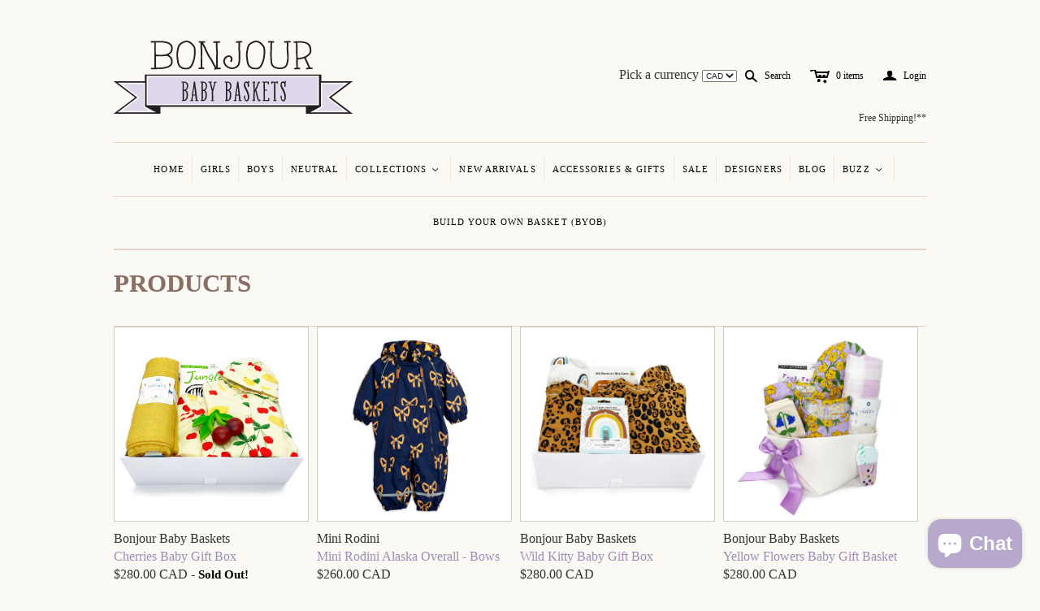

--- FILE ---
content_type: text/html; charset=utf-8
request_url: https://bonjourbabybaskets.com/collections/all/mini-rodini
body_size: 21013
content:
<!DOCTYPE html>
<!--[if lt IE 7]>      <html class="no-js lt-ie10 lt-ie9 lt-ie8 lt-ie7 ie6"> <![endif]-->
<!--[if IE 7]>         <html class="no-js lt-ie10 lt-ie9 lt-ie8 ie7"> <![endif]-->
<!--[if IE 8]>         <html class="no-js lt-ie10 lt-ie9 ie8"> <![endif]-->
<!--[if IE 9]>         <html class="no-js lt-ie10 ie9"> <![endif]-->
<!--[if gt IE 9]><!--> <html class="no-js"> <!--<![endif]--><head>


<!-- Google Tag Manager -->

<script>(function(w,d,s,l,i){w[l]=w[l]||[];w[l].push({'gtm.start':

new Date().getTime(),event:'gtm.js'});var f=d.getElementsByTagName(s)[0],

j=d.createElement(s),dl=l!='dataLayer'?'&l='+l:'';j.async=true;j.src=

'https://www.googletagmanager.com/gtm.js?id='+i+dl;f.parentNode.insertBefore(j,f);

})(window,document,'script','dataLayer','GTM-MNZKNQD');</script>
<!-- End Google Tag Manager -->


  <!--
  ==========================================================================
     Atlantic v4.0.0
     Updated: January 29, 2014
     Website: http://pixelunion.net
     Themes: http://pixelunion.net/themes
  ==========================================================================
  -->

  <meta charset="utf-8">
  <meta http-equiv="X-UA-Compatible" content="IE=edge,chrome=1">
  <title> Products &ndash; Bonjour Baby Baskets - Luxury Baby Gifts   </title>


  

  <meta name="viewport" content="width=device-width" />
<link rel="apple-touch-icon-precomposed" href="//cdn.shopify.com/s/files/1/0290/6189/files/apple-touch-icon-precomposed.png?615">
  <!-- <link href="//bonjourbabybaskets.com/cdn/shop/t/2/assets/favicon.ico?v=81542862517546113161394987267" rel="shortcut icon" /> -->


<link rel="shortcut icon" href="//bonjourbabybaskets.com/cdn/shop/t/2/assets/favicon.ico?v=81542862517546113161394987267" type="image/x-icon" />



  <!-- Fonts
  ///////////////////////////////////////// -->

  
  

  
  

  
  

  
  

  
  


  <!-- Theme CSS
  ///////////////////////////////////////// -->
  <link href="//bonjourbabybaskets.com/cdn/shop/t/2/assets/style.css?v=126113918525371839271703275237" rel="stylesheet" type="text/css" media="all" />


  <!-- Third party JS Assets
  ///////////////////////////////////////// -->
  <script src="//bonjourbabybaskets.com/cdn/shop/t/2/assets/modernizr-2.6.2.min.js?v=50531152946347040941391371262" type="text/javascript"></script>
  <script src="//bonjourbabybaskets.com/cdn/shop/t/2/assets/jquery-1.9.min.js?v=136492365333074911931391371261" type="text/javascript"></script>

  <script src="//bonjourbabybaskets.com/cdn/shop/t/2/assets/pixelunion-options-select.js?v=56317095407842826531391371262" type="text/javascript"></script>

  


  <!-- Store object
  ///////////////////////////////////////// -->
  <script type="text/javascript">
    settings = {}
    settings.logo                   = true;
    settings.products               = new Array();
    settings.currency               = 'CAD';
    settings.currencyFormat         = "<span class=money>${{amount}} CAD</span>";
    settings.shippingCalculator     = 'false';
    settings.productImageBorders    = true;
    settings.slideshowPagination    = false;
    settings.autoplaySlideshow      = true;
    settings.autoplayDelay          = '5';
    settings.fullsizeProductViewer  = true;
  </script>

  <script>window.performance && window.performance.mark && window.performance.mark('shopify.content_for_header.start');</script><meta name="google-site-verification" content="zQzJ_OYR8lwB6n3Xmmg7a9vVLk0i4gOYnllgpXnZKO0">
<meta id="shopify-digital-wallet" name="shopify-digital-wallet" content="/2906189/digital_wallets/dialog">
<meta name="shopify-checkout-api-token" content="1f275985601b0ff4a34baeb945990c65">
<meta id="in-context-paypal-metadata" data-shop-id="2906189" data-venmo-supported="false" data-environment="production" data-locale="en_US" data-paypal-v4="true" data-currency="CAD">
<link rel="alternate" type="application/atom+xml" title="Feed" href="/collections/all/mini-rodini.atom" />
<script async="async" src="/checkouts/internal/preloads.js?locale=en-CA"></script>
<link rel="preconnect" href="https://shop.app" crossorigin="anonymous">
<script async="async" src="https://shop.app/checkouts/internal/preloads.js?locale=en-CA&shop_id=2906189" crossorigin="anonymous"></script>
<script id="apple-pay-shop-capabilities" type="application/json">{"shopId":2906189,"countryCode":"CA","currencyCode":"CAD","merchantCapabilities":["supports3DS"],"merchantId":"gid:\/\/shopify\/Shop\/2906189","merchantName":"Bonjour Baby Baskets - Luxury Baby Gifts ","requiredBillingContactFields":["postalAddress","email","phone"],"requiredShippingContactFields":["postalAddress","email","phone"],"shippingType":"shipping","supportedNetworks":["visa","masterCard","amex","discover","interac","jcb"],"total":{"type":"pending","label":"Bonjour Baby Baskets - Luxury Baby Gifts ","amount":"1.00"},"shopifyPaymentsEnabled":true,"supportsSubscriptions":true}</script>
<script id="shopify-features" type="application/json">{"accessToken":"1f275985601b0ff4a34baeb945990c65","betas":["rich-media-storefront-analytics"],"domain":"bonjourbabybaskets.com","predictiveSearch":true,"shopId":2906189,"locale":"en"}</script>
<script>var Shopify = Shopify || {};
Shopify.shop = "bonjour-baby-baskets.myshopify.com";
Shopify.locale = "en";
Shopify.currency = {"active":"CAD","rate":"1.0"};
Shopify.country = "CA";
Shopify.theme = {"name":"Atlantic","id":6463505,"schema_name":null,"schema_version":null,"theme_store_id":566,"role":"main"};
Shopify.theme.handle = "null";
Shopify.theme.style = {"id":null,"handle":null};
Shopify.cdnHost = "bonjourbabybaskets.com/cdn";
Shopify.routes = Shopify.routes || {};
Shopify.routes.root = "/";</script>
<script type="module">!function(o){(o.Shopify=o.Shopify||{}).modules=!0}(window);</script>
<script>!function(o){function n(){var o=[];function n(){o.push(Array.prototype.slice.apply(arguments))}return n.q=o,n}var t=o.Shopify=o.Shopify||{};t.loadFeatures=n(),t.autoloadFeatures=n()}(window);</script>
<script>
  window.ShopifyPay = window.ShopifyPay || {};
  window.ShopifyPay.apiHost = "shop.app\/pay";
  window.ShopifyPay.redirectState = null;
</script>
<script id="shop-js-analytics" type="application/json">{"pageType":"collection"}</script>
<script defer="defer" async type="module" src="//bonjourbabybaskets.com/cdn/shopifycloud/shop-js/modules/v2/client.init-shop-cart-sync_BT-GjEfc.en.esm.js"></script>
<script defer="defer" async type="module" src="//bonjourbabybaskets.com/cdn/shopifycloud/shop-js/modules/v2/chunk.common_D58fp_Oc.esm.js"></script>
<script defer="defer" async type="module" src="//bonjourbabybaskets.com/cdn/shopifycloud/shop-js/modules/v2/chunk.modal_xMitdFEc.esm.js"></script>
<script type="module">
  await import("//bonjourbabybaskets.com/cdn/shopifycloud/shop-js/modules/v2/client.init-shop-cart-sync_BT-GjEfc.en.esm.js");
await import("//bonjourbabybaskets.com/cdn/shopifycloud/shop-js/modules/v2/chunk.common_D58fp_Oc.esm.js");
await import("//bonjourbabybaskets.com/cdn/shopifycloud/shop-js/modules/v2/chunk.modal_xMitdFEc.esm.js");

  window.Shopify.SignInWithShop?.initShopCartSync?.({"fedCMEnabled":true,"windoidEnabled":true});

</script>
<script>
  window.Shopify = window.Shopify || {};
  if (!window.Shopify.featureAssets) window.Shopify.featureAssets = {};
  window.Shopify.featureAssets['shop-js'] = {"shop-cart-sync":["modules/v2/client.shop-cart-sync_DZOKe7Ll.en.esm.js","modules/v2/chunk.common_D58fp_Oc.esm.js","modules/v2/chunk.modal_xMitdFEc.esm.js"],"init-fed-cm":["modules/v2/client.init-fed-cm_B6oLuCjv.en.esm.js","modules/v2/chunk.common_D58fp_Oc.esm.js","modules/v2/chunk.modal_xMitdFEc.esm.js"],"shop-cash-offers":["modules/v2/client.shop-cash-offers_D2sdYoxE.en.esm.js","modules/v2/chunk.common_D58fp_Oc.esm.js","modules/v2/chunk.modal_xMitdFEc.esm.js"],"shop-login-button":["modules/v2/client.shop-login-button_QeVjl5Y3.en.esm.js","modules/v2/chunk.common_D58fp_Oc.esm.js","modules/v2/chunk.modal_xMitdFEc.esm.js"],"pay-button":["modules/v2/client.pay-button_DXTOsIq6.en.esm.js","modules/v2/chunk.common_D58fp_Oc.esm.js","modules/v2/chunk.modal_xMitdFEc.esm.js"],"shop-button":["modules/v2/client.shop-button_DQZHx9pm.en.esm.js","modules/v2/chunk.common_D58fp_Oc.esm.js","modules/v2/chunk.modal_xMitdFEc.esm.js"],"avatar":["modules/v2/client.avatar_BTnouDA3.en.esm.js"],"init-windoid":["modules/v2/client.init-windoid_CR1B-cfM.en.esm.js","modules/v2/chunk.common_D58fp_Oc.esm.js","modules/v2/chunk.modal_xMitdFEc.esm.js"],"init-shop-for-new-customer-accounts":["modules/v2/client.init-shop-for-new-customer-accounts_C_vY_xzh.en.esm.js","modules/v2/client.shop-login-button_QeVjl5Y3.en.esm.js","modules/v2/chunk.common_D58fp_Oc.esm.js","modules/v2/chunk.modal_xMitdFEc.esm.js"],"init-shop-email-lookup-coordinator":["modules/v2/client.init-shop-email-lookup-coordinator_BI7n9ZSv.en.esm.js","modules/v2/chunk.common_D58fp_Oc.esm.js","modules/v2/chunk.modal_xMitdFEc.esm.js"],"init-shop-cart-sync":["modules/v2/client.init-shop-cart-sync_BT-GjEfc.en.esm.js","modules/v2/chunk.common_D58fp_Oc.esm.js","modules/v2/chunk.modal_xMitdFEc.esm.js"],"shop-toast-manager":["modules/v2/client.shop-toast-manager_DiYdP3xc.en.esm.js","modules/v2/chunk.common_D58fp_Oc.esm.js","modules/v2/chunk.modal_xMitdFEc.esm.js"],"init-customer-accounts":["modules/v2/client.init-customer-accounts_D9ZNqS-Q.en.esm.js","modules/v2/client.shop-login-button_QeVjl5Y3.en.esm.js","modules/v2/chunk.common_D58fp_Oc.esm.js","modules/v2/chunk.modal_xMitdFEc.esm.js"],"init-customer-accounts-sign-up":["modules/v2/client.init-customer-accounts-sign-up_iGw4briv.en.esm.js","modules/v2/client.shop-login-button_QeVjl5Y3.en.esm.js","modules/v2/chunk.common_D58fp_Oc.esm.js","modules/v2/chunk.modal_xMitdFEc.esm.js"],"shop-follow-button":["modules/v2/client.shop-follow-button_CqMgW2wH.en.esm.js","modules/v2/chunk.common_D58fp_Oc.esm.js","modules/v2/chunk.modal_xMitdFEc.esm.js"],"checkout-modal":["modules/v2/client.checkout-modal_xHeaAweL.en.esm.js","modules/v2/chunk.common_D58fp_Oc.esm.js","modules/v2/chunk.modal_xMitdFEc.esm.js"],"shop-login":["modules/v2/client.shop-login_D91U-Q7h.en.esm.js","modules/v2/chunk.common_D58fp_Oc.esm.js","modules/v2/chunk.modal_xMitdFEc.esm.js"],"lead-capture":["modules/v2/client.lead-capture_BJmE1dJe.en.esm.js","modules/v2/chunk.common_D58fp_Oc.esm.js","modules/v2/chunk.modal_xMitdFEc.esm.js"],"payment-terms":["modules/v2/client.payment-terms_Ci9AEqFq.en.esm.js","modules/v2/chunk.common_D58fp_Oc.esm.js","modules/v2/chunk.modal_xMitdFEc.esm.js"]};
</script>
<script>(function() {
  var isLoaded = false;
  function asyncLoad() {
    if (isLoaded) return;
    isLoaded = true;
    var urls = ["https:\/\/popquiz.app\/assets\/js\/app.js?shop=bonjour-baby-baskets.myshopify.com","https:\/\/chimpstatic.com\/mcjs-connected\/js\/users\/c37ba940f879bc6a01a157df1\/9f529c2138eb71176f1df1803.js?shop=bonjour-baby-baskets.myshopify.com","\/\/shopify.privy.com\/widget.js?shop=bonjour-baby-baskets.myshopify.com"];
    for (var i = 0; i < urls.length; i++) {
      var s = document.createElement('script');
      s.type = 'text/javascript';
      s.async = true;
      s.src = urls[i];
      var x = document.getElementsByTagName('script')[0];
      x.parentNode.insertBefore(s, x);
    }
  };
  if(window.attachEvent) {
    window.attachEvent('onload', asyncLoad);
  } else {
    window.addEventListener('load', asyncLoad, false);
  }
})();</script>
<script id="__st">var __st={"a":2906189,"offset":-18000,"reqid":"36c28e4c-aa2a-41fd-ab4f-08e05a6c9ff7-1769457888","pageurl":"bonjourbabybaskets.com\/collections\/all\/mini-rodini","u":"c34a6c55594e","p":"collection"};</script>
<script>window.ShopifyPaypalV4VisibilityTracking = true;</script>
<script id="captcha-bootstrap">!function(){'use strict';const t='contact',e='account',n='new_comment',o=[[t,t],['blogs',n],['comments',n],[t,'customer']],c=[[e,'customer_login'],[e,'guest_login'],[e,'recover_customer_password'],[e,'create_customer']],r=t=>t.map((([t,e])=>`form[action*='/${t}']:not([data-nocaptcha='true']) input[name='form_type'][value='${e}']`)).join(','),a=t=>()=>t?[...document.querySelectorAll(t)].map((t=>t.form)):[];function s(){const t=[...o],e=r(t);return a(e)}const i='password',u='form_key',d=['recaptcha-v3-token','g-recaptcha-response','h-captcha-response',i],f=()=>{try{return window.sessionStorage}catch{return}},m='__shopify_v',_=t=>t.elements[u];function p(t,e,n=!1){try{const o=window.sessionStorage,c=JSON.parse(o.getItem(e)),{data:r}=function(t){const{data:e,action:n}=t;return t[m]||n?{data:e,action:n}:{data:t,action:n}}(c);for(const[e,n]of Object.entries(r))t.elements[e]&&(t.elements[e].value=n);n&&o.removeItem(e)}catch(o){console.error('form repopulation failed',{error:o})}}const l='form_type',E='cptcha';function T(t){t.dataset[E]=!0}const w=window,h=w.document,L='Shopify',v='ce_forms',y='captcha';let A=!1;((t,e)=>{const n=(g='f06e6c50-85a8-45c8-87d0-21a2b65856fe',I='https://cdn.shopify.com/shopifycloud/storefront-forms-hcaptcha/ce_storefront_forms_captcha_hcaptcha.v1.5.2.iife.js',D={infoText:'Protected by hCaptcha',privacyText:'Privacy',termsText:'Terms'},(t,e,n)=>{const o=w[L][v],c=o.bindForm;if(c)return c(t,g,e,D).then(n);var r;o.q.push([[t,g,e,D],n]),r=I,A||(h.body.append(Object.assign(h.createElement('script'),{id:'captcha-provider',async:!0,src:r})),A=!0)});var g,I,D;w[L]=w[L]||{},w[L][v]=w[L][v]||{},w[L][v].q=[],w[L][y]=w[L][y]||{},w[L][y].protect=function(t,e){n(t,void 0,e),T(t)},Object.freeze(w[L][y]),function(t,e,n,w,h,L){const[v,y,A,g]=function(t,e,n){const i=e?o:[],u=t?c:[],d=[...i,...u],f=r(d),m=r(i),_=r(d.filter((([t,e])=>n.includes(e))));return[a(f),a(m),a(_),s()]}(w,h,L),I=t=>{const e=t.target;return e instanceof HTMLFormElement?e:e&&e.form},D=t=>v().includes(t);t.addEventListener('submit',(t=>{const e=I(t);if(!e)return;const n=D(e)&&!e.dataset.hcaptchaBound&&!e.dataset.recaptchaBound,o=_(e),c=g().includes(e)&&(!o||!o.value);(n||c)&&t.preventDefault(),c&&!n&&(function(t){try{if(!f())return;!function(t){const e=f();if(!e)return;const n=_(t);if(!n)return;const o=n.value;o&&e.removeItem(o)}(t);const e=Array.from(Array(32),(()=>Math.random().toString(36)[2])).join('');!function(t,e){_(t)||t.append(Object.assign(document.createElement('input'),{type:'hidden',name:u})),t.elements[u].value=e}(t,e),function(t,e){const n=f();if(!n)return;const o=[...t.querySelectorAll(`input[type='${i}']`)].map((({name:t})=>t)),c=[...d,...o],r={};for(const[a,s]of new FormData(t).entries())c.includes(a)||(r[a]=s);n.setItem(e,JSON.stringify({[m]:1,action:t.action,data:r}))}(t,e)}catch(e){console.error('failed to persist form',e)}}(e),e.submit())}));const S=(t,e)=>{t&&!t.dataset[E]&&(n(t,e.some((e=>e===t))),T(t))};for(const o of['focusin','change'])t.addEventListener(o,(t=>{const e=I(t);D(e)&&S(e,y())}));const B=e.get('form_key'),M=e.get(l),P=B&&M;t.addEventListener('DOMContentLoaded',(()=>{const t=y();if(P)for(const e of t)e.elements[l].value===M&&p(e,B);[...new Set([...A(),...v().filter((t=>'true'===t.dataset.shopifyCaptcha))])].forEach((e=>S(e,t)))}))}(h,new URLSearchParams(w.location.search),n,t,e,['guest_login'])})(!0,!0)}();</script>
<script integrity="sha256-4kQ18oKyAcykRKYeNunJcIwy7WH5gtpwJnB7kiuLZ1E=" data-source-attribution="shopify.loadfeatures" defer="defer" src="//bonjourbabybaskets.com/cdn/shopifycloud/storefront/assets/storefront/load_feature-a0a9edcb.js" crossorigin="anonymous"></script>
<script crossorigin="anonymous" defer="defer" src="//bonjourbabybaskets.com/cdn/shopifycloud/storefront/assets/shopify_pay/storefront-65b4c6d7.js?v=20250812"></script>
<script data-source-attribution="shopify.dynamic_checkout.dynamic.init">var Shopify=Shopify||{};Shopify.PaymentButton=Shopify.PaymentButton||{isStorefrontPortableWallets:!0,init:function(){window.Shopify.PaymentButton.init=function(){};var t=document.createElement("script");t.src="https://bonjourbabybaskets.com/cdn/shopifycloud/portable-wallets/latest/portable-wallets.en.js",t.type="module",document.head.appendChild(t)}};
</script>
<script data-source-attribution="shopify.dynamic_checkout.buyer_consent">
  function portableWalletsHideBuyerConsent(e){var t=document.getElementById("shopify-buyer-consent"),n=document.getElementById("shopify-subscription-policy-button");t&&n&&(t.classList.add("hidden"),t.setAttribute("aria-hidden","true"),n.removeEventListener("click",e))}function portableWalletsShowBuyerConsent(e){var t=document.getElementById("shopify-buyer-consent"),n=document.getElementById("shopify-subscription-policy-button");t&&n&&(t.classList.remove("hidden"),t.removeAttribute("aria-hidden"),n.addEventListener("click",e))}window.Shopify?.PaymentButton&&(window.Shopify.PaymentButton.hideBuyerConsent=portableWalletsHideBuyerConsent,window.Shopify.PaymentButton.showBuyerConsent=portableWalletsShowBuyerConsent);
</script>
<script data-source-attribution="shopify.dynamic_checkout.cart.bootstrap">document.addEventListener("DOMContentLoaded",(function(){function t(){return document.querySelector("shopify-accelerated-checkout-cart, shopify-accelerated-checkout")}if(t())Shopify.PaymentButton.init();else{new MutationObserver((function(e,n){t()&&(Shopify.PaymentButton.init(),n.disconnect())})).observe(document.body,{childList:!0,subtree:!0})}}));
</script>
<link id="shopify-accelerated-checkout-styles" rel="stylesheet" media="screen" href="https://bonjourbabybaskets.com/cdn/shopifycloud/portable-wallets/latest/accelerated-checkout-backwards-compat.css" crossorigin="anonymous">
<style id="shopify-accelerated-checkout-cart">
        #shopify-buyer-consent {
  margin-top: 1em;
  display: inline-block;
  width: 100%;
}

#shopify-buyer-consent.hidden {
  display: none;
}

#shopify-subscription-policy-button {
  background: none;
  border: none;
  padding: 0;
  text-decoration: underline;
  font-size: inherit;
  cursor: pointer;
}

#shopify-subscription-policy-button::before {
  box-shadow: none;
}

      </style>

<script>window.performance && window.performance.mark && window.performance.mark('shopify.content_for_header.end');</script>

<script src="//bonjourbabybaskets.com/cdn/shop/t/2/assets/agglomeration.js?v=24703495284993834741406818425" type="text/javascript"></script>

<!--  Local Business Schema -->

<script type="application/ld+json">
{
   "@context": "https://schema.org",
   "@type": "LocalBusiness",
   "url": "https://bonjourbabybaskets.com/",
   "image": "https://cdn.shopify.com/s/files/1/0290/6189/t/2/assets/logo.png",
   "name":"Bonjour Baby Baskets Inc.",
   "description": "Shop our collection of Luxury Baby Gift Baskets &amp; Unique Baby Gifts. Featuring designer fashion, eco-friendly toys and nursery decor! Buy online now.",
   "address":
    {
      "@type":"PostalAddress",
       "streetAddress":"16 Calderon Crescent",
      "addressLocality":"Toronto",
      "addressRegion": "ON",
      "addressCountry":"Canada",
      "postalCode":"M2R 2E5"

   },
   "openingHoursSpecification": [
  {
    "@type": "OpeningHoursSpecification",
    "dayOfWeek": [
      "Monday",
      "Tuesday",
      "Wednesday",
      "Thursday",
      "Friday"
    ],
    "opens": "09:00",
    "closes": "19:30"
  },
  {
    "@type": "OpeningHoursSpecification",
    "dayOfWeek": [
      "Saturday",
      "Sunday"
    ],
    "opens": "10:00",
    "closes": "17:00"
  }
],
   "telephone": "+1(416)-229-6184",
   "priceRange": "$$"
},
   "email": "info@bonjourbabybaskets.com",
}
</script> 
 
 <!--  Website Schema -->


<script type='application/ld+json'>
{
"@context":"https://schema.org",
"@type":"WebSite",
"@id":"#website",
"url":"https://bonjourbabybaskets.com/",
"name":"Bonjour Baby Baskets Inc.",
"potentialAction":{"@type":"SearchAction",
"target":"https://bonjourbabybaskets.com/search?q={search_term_string}",
"query-input":"required name=search_term_string"
}
}
</script>

<!--  Organization Schema -->

<script type="application/ld+json">
{
  "@context": "https://schema.org",
  "@type": "Organization",
  "url": "https://bonjourbabybaskets.com/",
  "contactPoint": [
    { "@type": "ContactPoint",
      "telephone": "+1(416)-229-6184",
      "contactType": "customer service"
    }
  ]
}
</script>

<!--  Logo Schema -->


<script type="application/ld+json">
{
  "@context": "https://schema.org",
  "@type": "Organization",
  "url": "https://bonjourbabybaskets.com/",
  "logo": "https://cdn.shopify.com/s/files/1/0290/6189/t/2/assets/logo.png"
}
</script>



<!--  Review Schema -->

<script type="application/ld+json">{
"@context": "https://schema.org/",
"@type": "CreativeWorkSeries",
"name": "Bonjour Baby Baskets Inc",
"aggregateRating": {
"@type": "AggregateRating",
"ratingValue": "5",
"bestRating": "5",
"ratingCount": "10"
}
}
</script>

<!--  Social Media Schema -->


<script type="application/ld+json">
{ 
  "@context": "https://schema.org",
  "@type": "Person",
  "name": "Bonjour Baby Baskets Inc",
  "url": "https://bonjourbabybaskets.com/",
  "sameAs": [
    "https://twitter.com/BonjourBabyB",
    "https://www.facebook.com/BonjourBabyBaskets",
    "https://www.pinterest.ca/bonjourbb/",
    "http://instagram.com/bonjourbabybaskets"
  ]
}
</script>







<!-- BEGIN app block: shopify://apps/quicky/blocks/quickBanner/3421d53e-fb02-449c-a9ef-daf28f28450a --><!-- BEGIN app snippet: vendors --><script defer src="https://cdn.shopify.com/extensions/019ba22d-bc00-7cab-ba6b-d16d0d4e0ee3/starter-kit-125/assets/vendors.js"></script>
<!-- END app snippet -->
<link rel="preconnect" href="https://static.devit.software" crossorigin>
<script>
  (() => {
    const url = new URL("https://cdn.shopify.com/extensions/019ba22d-bc00-7cab-ba6b-d16d0d4e0ee3/starter-kit-125/assets/@");
    window.qb_public_path = `${url.origin}${url.pathname.replace('@', '')}`
  })()
</script>

<script>
  const __globalAbTest = `{}`;
</script>
<div id="qb-extension-root">
  
  

  
  
  

  
  
</div>
<!-- END app block --><script src="https://cdn.shopify.com/extensions/e8878072-2f6b-4e89-8082-94b04320908d/inbox-1254/assets/inbox-chat-loader.js" type="text/javascript" defer="defer"></script>
<link rel="canonical" href="https://bonjourbabybaskets.com/collections/all/mini-rodini">
<link href="https://monorail-edge.shopifysvc.com" rel="dns-prefetch">
<script>(function(){if ("sendBeacon" in navigator && "performance" in window) {try {var session_token_from_headers = performance.getEntriesByType('navigation')[0].serverTiming.find(x => x.name == '_s').description;} catch {var session_token_from_headers = undefined;}var session_cookie_matches = document.cookie.match(/_shopify_s=([^;]*)/);var session_token_from_cookie = session_cookie_matches && session_cookie_matches.length === 2 ? session_cookie_matches[1] : "";var session_token = session_token_from_headers || session_token_from_cookie || "";function handle_abandonment_event(e) {var entries = performance.getEntries().filter(function(entry) {return /monorail-edge.shopifysvc.com/.test(entry.name);});if (!window.abandonment_tracked && entries.length === 0) {window.abandonment_tracked = true;var currentMs = Date.now();var navigation_start = performance.timing.navigationStart;var payload = {shop_id: 2906189,url: window.location.href,navigation_start,duration: currentMs - navigation_start,session_token,page_type: "collection"};window.navigator.sendBeacon("https://monorail-edge.shopifysvc.com/v1/produce", JSON.stringify({schema_id: "online_store_buyer_site_abandonment/1.1",payload: payload,metadata: {event_created_at_ms: currentMs,event_sent_at_ms: currentMs}}));}}window.addEventListener('pagehide', handle_abandonment_event);}}());</script>
<script id="web-pixels-manager-setup">(function e(e,d,r,n,o){if(void 0===o&&(o={}),!Boolean(null===(a=null===(i=window.Shopify)||void 0===i?void 0:i.analytics)||void 0===a?void 0:a.replayQueue)){var i,a;window.Shopify=window.Shopify||{};var t=window.Shopify;t.analytics=t.analytics||{};var s=t.analytics;s.replayQueue=[],s.publish=function(e,d,r){return s.replayQueue.push([e,d,r]),!0};try{self.performance.mark("wpm:start")}catch(e){}var l=function(){var e={modern:/Edge?\/(1{2}[4-9]|1[2-9]\d|[2-9]\d{2}|\d{4,})\.\d+(\.\d+|)|Firefox\/(1{2}[4-9]|1[2-9]\d|[2-9]\d{2}|\d{4,})\.\d+(\.\d+|)|Chrom(ium|e)\/(9{2}|\d{3,})\.\d+(\.\d+|)|(Maci|X1{2}).+ Version\/(15\.\d+|(1[6-9]|[2-9]\d|\d{3,})\.\d+)([,.]\d+|)( \(\w+\)|)( Mobile\/\w+|) Safari\/|Chrome.+OPR\/(9{2}|\d{3,})\.\d+\.\d+|(CPU[ +]OS|iPhone[ +]OS|CPU[ +]iPhone|CPU IPhone OS|CPU iPad OS)[ +]+(15[._]\d+|(1[6-9]|[2-9]\d|\d{3,})[._]\d+)([._]\d+|)|Android:?[ /-](13[3-9]|1[4-9]\d|[2-9]\d{2}|\d{4,})(\.\d+|)(\.\d+|)|Android.+Firefox\/(13[5-9]|1[4-9]\d|[2-9]\d{2}|\d{4,})\.\d+(\.\d+|)|Android.+Chrom(ium|e)\/(13[3-9]|1[4-9]\d|[2-9]\d{2}|\d{4,})\.\d+(\.\d+|)|SamsungBrowser\/([2-9]\d|\d{3,})\.\d+/,legacy:/Edge?\/(1[6-9]|[2-9]\d|\d{3,})\.\d+(\.\d+|)|Firefox\/(5[4-9]|[6-9]\d|\d{3,})\.\d+(\.\d+|)|Chrom(ium|e)\/(5[1-9]|[6-9]\d|\d{3,})\.\d+(\.\d+|)([\d.]+$|.*Safari\/(?![\d.]+ Edge\/[\d.]+$))|(Maci|X1{2}).+ Version\/(10\.\d+|(1[1-9]|[2-9]\d|\d{3,})\.\d+)([,.]\d+|)( \(\w+\)|)( Mobile\/\w+|) Safari\/|Chrome.+OPR\/(3[89]|[4-9]\d|\d{3,})\.\d+\.\d+|(CPU[ +]OS|iPhone[ +]OS|CPU[ +]iPhone|CPU IPhone OS|CPU iPad OS)[ +]+(10[._]\d+|(1[1-9]|[2-9]\d|\d{3,})[._]\d+)([._]\d+|)|Android:?[ /-](13[3-9]|1[4-9]\d|[2-9]\d{2}|\d{4,})(\.\d+|)(\.\d+|)|Mobile Safari.+OPR\/([89]\d|\d{3,})\.\d+\.\d+|Android.+Firefox\/(13[5-9]|1[4-9]\d|[2-9]\d{2}|\d{4,})\.\d+(\.\d+|)|Android.+Chrom(ium|e)\/(13[3-9]|1[4-9]\d|[2-9]\d{2}|\d{4,})\.\d+(\.\d+|)|Android.+(UC? ?Browser|UCWEB|U3)[ /]?(15\.([5-9]|\d{2,})|(1[6-9]|[2-9]\d|\d{3,})\.\d+)\.\d+|SamsungBrowser\/(5\.\d+|([6-9]|\d{2,})\.\d+)|Android.+MQ{2}Browser\/(14(\.(9|\d{2,})|)|(1[5-9]|[2-9]\d|\d{3,})(\.\d+|))(\.\d+|)|K[Aa][Ii]OS\/(3\.\d+|([4-9]|\d{2,})\.\d+)(\.\d+|)/},d=e.modern,r=e.legacy,n=navigator.userAgent;return n.match(d)?"modern":n.match(r)?"legacy":"unknown"}(),u="modern"===l?"modern":"legacy",c=(null!=n?n:{modern:"",legacy:""})[u],f=function(e){return[e.baseUrl,"/wpm","/b",e.hashVersion,"modern"===e.buildTarget?"m":"l",".js"].join("")}({baseUrl:d,hashVersion:r,buildTarget:u}),m=function(e){var d=e.version,r=e.bundleTarget,n=e.surface,o=e.pageUrl,i=e.monorailEndpoint;return{emit:function(e){var a=e.status,t=e.errorMsg,s=(new Date).getTime(),l=JSON.stringify({metadata:{event_sent_at_ms:s},events:[{schema_id:"web_pixels_manager_load/3.1",payload:{version:d,bundle_target:r,page_url:o,status:a,surface:n,error_msg:t},metadata:{event_created_at_ms:s}}]});if(!i)return console&&console.warn&&console.warn("[Web Pixels Manager] No Monorail endpoint provided, skipping logging."),!1;try{return self.navigator.sendBeacon.bind(self.navigator)(i,l)}catch(e){}var u=new XMLHttpRequest;try{return u.open("POST",i,!0),u.setRequestHeader("Content-Type","text/plain"),u.send(l),!0}catch(e){return console&&console.warn&&console.warn("[Web Pixels Manager] Got an unhandled error while logging to Monorail."),!1}}}}({version:r,bundleTarget:l,surface:e.surface,pageUrl:self.location.href,monorailEndpoint:e.monorailEndpoint});try{o.browserTarget=l,function(e){var d=e.src,r=e.async,n=void 0===r||r,o=e.onload,i=e.onerror,a=e.sri,t=e.scriptDataAttributes,s=void 0===t?{}:t,l=document.createElement("script"),u=document.querySelector("head"),c=document.querySelector("body");if(l.async=n,l.src=d,a&&(l.integrity=a,l.crossOrigin="anonymous"),s)for(var f in s)if(Object.prototype.hasOwnProperty.call(s,f))try{l.dataset[f]=s[f]}catch(e){}if(o&&l.addEventListener("load",o),i&&l.addEventListener("error",i),u)u.appendChild(l);else{if(!c)throw new Error("Did not find a head or body element to append the script");c.appendChild(l)}}({src:f,async:!0,onload:function(){if(!function(){var e,d;return Boolean(null===(d=null===(e=window.Shopify)||void 0===e?void 0:e.analytics)||void 0===d?void 0:d.initialized)}()){var d=window.webPixelsManager.init(e)||void 0;if(d){var r=window.Shopify.analytics;r.replayQueue.forEach((function(e){var r=e[0],n=e[1],o=e[2];d.publishCustomEvent(r,n,o)})),r.replayQueue=[],r.publish=d.publishCustomEvent,r.visitor=d.visitor,r.initialized=!0}}},onerror:function(){return m.emit({status:"failed",errorMsg:"".concat(f," has failed to load")})},sri:function(e){var d=/^sha384-[A-Za-z0-9+/=]+$/;return"string"==typeof e&&d.test(e)}(c)?c:"",scriptDataAttributes:o}),m.emit({status:"loading"})}catch(e){m.emit({status:"failed",errorMsg:(null==e?void 0:e.message)||"Unknown error"})}}})({shopId: 2906189,storefrontBaseUrl: "https://bonjourbabybaskets.com",extensionsBaseUrl: "https://extensions.shopifycdn.com/cdn/shopifycloud/web-pixels-manager",monorailEndpoint: "https://monorail-edge.shopifysvc.com/unstable/produce_batch",surface: "storefront-renderer",enabledBetaFlags: ["2dca8a86"],webPixelsConfigList: [{"id":"1444773986","configuration":"{\"businessId\":\"D92E4337FBE333A8633DD314\",\"environment\":\"production\",\"debug\":\"false\"}","eventPayloadVersion":"v1","runtimeContext":"STRICT","scriptVersion":"d5ef50063231899b62b2e476e608105a","type":"APP","apiClientId":861484,"privacyPurposes":["ANALYTICS","MARKETING","SALE_OF_DATA"],"dataSharingAdjustments":{"protectedCustomerApprovalScopes":["read_customer_email","read_customer_name","read_customer_personal_data","read_customer_phone"]}},{"id":"400949346","configuration":"{\"config\":\"{\\\"pixel_id\\\":\\\"G-SETV46DXC9\\\",\\\"target_country\\\":\\\"CA\\\",\\\"gtag_events\\\":[{\\\"type\\\":\\\"begin_checkout\\\",\\\"action_label\\\":[\\\"G-SETV46DXC9\\\",\\\"AW-972331440\\\/KzjtCJjAuZcBELCz0s8D\\\"]},{\\\"type\\\":\\\"search\\\",\\\"action_label\\\":[\\\"G-SETV46DXC9\\\",\\\"AW-972331440\\\/XAceCJvAuZcBELCz0s8D\\\"]},{\\\"type\\\":\\\"view_item\\\",\\\"action_label\\\":[\\\"G-SETV46DXC9\\\",\\\"AW-972331440\\\/xqWNCJLAuZcBELCz0s8D\\\",\\\"MC-JTVQWJX46L\\\"]},{\\\"type\\\":\\\"purchase\\\",\\\"action_label\\\":[\\\"G-SETV46DXC9\\\",\\\"AW-972331440\\\/P8YQCI_AuZcBELCz0s8D\\\",\\\"MC-JTVQWJX46L\\\"]},{\\\"type\\\":\\\"page_view\\\",\\\"action_label\\\":[\\\"G-SETV46DXC9\\\",\\\"AW-972331440\\\/_O_PCIzAuZcBELCz0s8D\\\",\\\"MC-JTVQWJX46L\\\"]},{\\\"type\\\":\\\"add_payment_info\\\",\\\"action_label\\\":[\\\"G-SETV46DXC9\\\",\\\"AW-972331440\\\/-nKXCJ7AuZcBELCz0s8D\\\"]},{\\\"type\\\":\\\"add_to_cart\\\",\\\"action_label\\\":[\\\"G-SETV46DXC9\\\",\\\"AW-972331440\\\/Cq6HCJXAuZcBELCz0s8D\\\"]}],\\\"enable_monitoring_mode\\\":false}\"}","eventPayloadVersion":"v1","runtimeContext":"OPEN","scriptVersion":"b2a88bafab3e21179ed38636efcd8a93","type":"APP","apiClientId":1780363,"privacyPurposes":[],"dataSharingAdjustments":{"protectedCustomerApprovalScopes":["read_customer_address","read_customer_email","read_customer_name","read_customer_personal_data","read_customer_phone"]}},{"id":"151191650","configuration":"{\"pixel_id\":\"1651301038523004\",\"pixel_type\":\"facebook_pixel\",\"metaapp_system_user_token\":\"-\"}","eventPayloadVersion":"v1","runtimeContext":"OPEN","scriptVersion":"ca16bc87fe92b6042fbaa3acc2fbdaa6","type":"APP","apiClientId":2329312,"privacyPurposes":["ANALYTICS","MARKETING","SALE_OF_DATA"],"dataSharingAdjustments":{"protectedCustomerApprovalScopes":["read_customer_address","read_customer_email","read_customer_name","read_customer_personal_data","read_customer_phone"]}},{"id":"54001762","configuration":"{\"tagID\":\"2613756558370\"}","eventPayloadVersion":"v1","runtimeContext":"STRICT","scriptVersion":"18031546ee651571ed29edbe71a3550b","type":"APP","apiClientId":3009811,"privacyPurposes":["ANALYTICS","MARKETING","SALE_OF_DATA"],"dataSharingAdjustments":{"protectedCustomerApprovalScopes":["read_customer_address","read_customer_email","read_customer_name","read_customer_personal_data","read_customer_phone"]}},{"id":"shopify-app-pixel","configuration":"{}","eventPayloadVersion":"v1","runtimeContext":"STRICT","scriptVersion":"0450","apiClientId":"shopify-pixel","type":"APP","privacyPurposes":["ANALYTICS","MARKETING"]},{"id":"shopify-custom-pixel","eventPayloadVersion":"v1","runtimeContext":"LAX","scriptVersion":"0450","apiClientId":"shopify-pixel","type":"CUSTOM","privacyPurposes":["ANALYTICS","MARKETING"]}],isMerchantRequest: false,initData: {"shop":{"name":"Bonjour Baby Baskets - Luxury Baby Gifts ","paymentSettings":{"currencyCode":"CAD"},"myshopifyDomain":"bonjour-baby-baskets.myshopify.com","countryCode":"CA","storefrontUrl":"https:\/\/bonjourbabybaskets.com"},"customer":null,"cart":null,"checkout":null,"productVariants":[],"purchasingCompany":null},},"https://bonjourbabybaskets.com/cdn","fcfee988w5aeb613cpc8e4bc33m6693e112",{"modern":"","legacy":""},{"shopId":"2906189","storefrontBaseUrl":"https:\/\/bonjourbabybaskets.com","extensionBaseUrl":"https:\/\/extensions.shopifycdn.com\/cdn\/shopifycloud\/web-pixels-manager","surface":"storefront-renderer","enabledBetaFlags":"[\"2dca8a86\"]","isMerchantRequest":"false","hashVersion":"fcfee988w5aeb613cpc8e4bc33m6693e112","publish":"custom","events":"[[\"page_viewed\",{}],[\"collection_viewed\",{\"collection\":{\"id\":\"\",\"title\":\"Products\",\"productVariants\":[{\"price\":{\"amount\":280.0,\"currencyCode\":\"CAD\"},\"product\":{\"title\":\"Cherries Baby Gift Box\",\"vendor\":\"Bonjour Baby Baskets\",\"id\":\"4553680486498\",\"untranslatedTitle\":\"Cherries Baby Gift Box\",\"url\":\"\/products\/cherries-baby-gift-box\",\"type\":\"Accessories\"},\"id\":\"32124707700834\",\"image\":{\"src\":\"\/\/bonjourbabybaskets.com\/cdn\/shop\/products\/B3EE531B-9230-47D0-A078-E14F53328D03.jpg?v=1613761275\"},\"sku\":\"Q012\",\"title\":\"Size 0-3 months\",\"untranslatedTitle\":\"Size 0-3 months\"},{\"price\":{\"amount\":260.0,\"currencyCode\":\"CAD\"},\"product\":{\"title\":\"Mini Rodini Alaska Overall - Bows\",\"vendor\":\"Mini Rodini\",\"id\":\"6591888916578\",\"untranslatedTitle\":\"Mini Rodini Alaska Overall - Bows\",\"url\":\"\/products\/mini-rodini-alaska-overall-bows\",\"type\":\"Accessories\"},\"id\":\"39409038262370\",\"image\":{\"src\":\"\/\/bonjourbabybaskets.com\/cdn\/shop\/products\/9870_1dd0c9a291-21710124-1-mini-rodini-alaska-bow-baby-overall-navy-ws-v1.jpg?v=1630956765\"},\"sku\":\"MRBow\",\"title\":\"Size: 3-6 months\",\"untranslatedTitle\":\"Size: 3-6 months\"},{\"price\":{\"amount\":280.0,\"currencyCode\":\"CAD\"},\"product\":{\"title\":\"Wild Kitty Baby Gift Box\",\"vendor\":\"Bonjour Baby Baskets\",\"id\":\"6582387474530\",\"untranslatedTitle\":\"Wild Kitty Baby Gift Box\",\"url\":\"\/products\/wild-cat-baby-gift-box\",\"type\":\"Accessories\"},\"id\":\"39386539884642\",\"image\":{\"src\":\"\/\/bonjourbabybaskets.com\/cdn\/shop\/products\/C648E29D-F698-4C36-8343-3E6B7ABB5E3E.jpg?v=1628183730\"},\"sku\":\"FW21004\",\"title\":\"Size 3-6 months (56\/62)\",\"untranslatedTitle\":\"Size 3-6 months (56\/62)\"},{\"price\":{\"amount\":280.0,\"currencyCode\":\"CAD\"},\"product\":{\"title\":\"Yellow Flowers Baby Gift Basket\",\"vendor\":\"Bonjour Baby Baskets\",\"id\":\"6595504996450\",\"untranslatedTitle\":\"Yellow Flowers Baby Gift Basket\",\"url\":\"\/products\/yellow-flowers-baby-gift-basket\",\"type\":\"Girls\"},\"id\":\"39417088147554\",\"image\":{\"src\":\"\/\/bonjourbabybaskets.com\/cdn\/shop\/products\/17A379E2-436A-42D5-B289-1992042D6057.jpg?v=1632163980\"},\"sku\":\"FW21019\",\"title\":\"Size 3-6 months (62)\",\"untranslatedTitle\":\"Size 3-6 months (62)\"}]}}]]"});</script><script>
  window.ShopifyAnalytics = window.ShopifyAnalytics || {};
  window.ShopifyAnalytics.meta = window.ShopifyAnalytics.meta || {};
  window.ShopifyAnalytics.meta.currency = 'CAD';
  var meta = {"products":[{"id":4553680486498,"gid":"gid:\/\/shopify\/Product\/4553680486498","vendor":"Bonjour Baby Baskets","type":"Accessories","handle":"cherries-baby-gift-box","variants":[{"id":32124707700834,"price":28000,"name":"Cherries Baby Gift Box - Size 0-3 months","public_title":"Size 0-3 months","sku":"Q012"},{"id":32124707602530,"price":28000,"name":"Cherries Baby Gift Box - Size 3-6 months","public_title":"Size 3-6 months","sku":"Q012"},{"id":32124704456802,"price":28000,"name":"Cherries Baby Gift Box - Size 6-12 months","public_title":"Size 6-12 months","sku":"Q012"}],"remote":false},{"id":6591888916578,"gid":"gid:\/\/shopify\/Product\/6591888916578","vendor":"Mini Rodini","type":"Accessories","handle":"mini-rodini-alaska-overall-bows","variants":[{"id":39409038262370,"price":26000,"name":"Mini Rodini Alaska Overall - Bows - Size: 3-6 months","public_title":"Size: 3-6 months","sku":"MRBow"},{"id":39409038295138,"price":26000,"name":"Mini Rodini Alaska Overall - Bows - Size: 6-9 months","public_title":"Size: 6-9 months","sku":"MRBow"}],"remote":false},{"id":6582387474530,"gid":"gid:\/\/shopify\/Product\/6582387474530","vendor":"Bonjour Baby Baskets","type":"Accessories","handle":"wild-cat-baby-gift-box","variants":[{"id":39386539884642,"price":28000,"name":"Wild Kitty Baby Gift Box - Size 3-6 months (56\/62)","public_title":"Size 3-6 months (56\/62)","sku":"FW21004"},{"id":39386539917410,"price":28000,"name":"Wild Kitty Baby Gift Box - Size 6-12 months (68.74)","public_title":"Size 6-12 months (68.74)","sku":"FW21004a"}],"remote":false},{"id":6595504996450,"gid":"gid:\/\/shopify\/Product\/6595504996450","vendor":"Bonjour Baby Baskets","type":"Girls","handle":"yellow-flowers-baby-gift-basket","variants":[{"id":39417088147554,"price":28000,"name":"Yellow Flowers Baby Gift Basket - Size 3-6 months (62)","public_title":"Size 3-6 months (62)","sku":"FW21019"},{"id":39417088180322,"price":28000,"name":"Yellow Flowers Baby Gift Basket - Size 6-9 months (68\/74)","public_title":"Size 6-9 months (68\/74)","sku":"FW21019"},{"id":39417103319138,"price":28000,"name":"Yellow Flowers Baby Gift Basket - Size 1-3 months (56)","public_title":"Size 1-3 months (56)","sku":"FW21019"}],"remote":false}],"page":{"pageType":"collection","requestId":"36c28e4c-aa2a-41fd-ab4f-08e05a6c9ff7-1769457888"}};
  for (var attr in meta) {
    window.ShopifyAnalytics.meta[attr] = meta[attr];
  }
</script>
<script class="analytics">
  (function () {
    var customDocumentWrite = function(content) {
      var jquery = null;

      if (window.jQuery) {
        jquery = window.jQuery;
      } else if (window.Checkout && window.Checkout.$) {
        jquery = window.Checkout.$;
      }

      if (jquery) {
        jquery('body').append(content);
      }
    };

    var hasLoggedConversion = function(token) {
      if (token) {
        return document.cookie.indexOf('loggedConversion=' + token) !== -1;
      }
      return false;
    }

    var setCookieIfConversion = function(token) {
      if (token) {
        var twoMonthsFromNow = new Date(Date.now());
        twoMonthsFromNow.setMonth(twoMonthsFromNow.getMonth() + 2);

        document.cookie = 'loggedConversion=' + token + '; expires=' + twoMonthsFromNow;
      }
    }

    var trekkie = window.ShopifyAnalytics.lib = window.trekkie = window.trekkie || [];
    if (trekkie.integrations) {
      return;
    }
    trekkie.methods = [
      'identify',
      'page',
      'ready',
      'track',
      'trackForm',
      'trackLink'
    ];
    trekkie.factory = function(method) {
      return function() {
        var args = Array.prototype.slice.call(arguments);
        args.unshift(method);
        trekkie.push(args);
        return trekkie;
      };
    };
    for (var i = 0; i < trekkie.methods.length; i++) {
      var key = trekkie.methods[i];
      trekkie[key] = trekkie.factory(key);
    }
    trekkie.load = function(config) {
      trekkie.config = config || {};
      trekkie.config.initialDocumentCookie = document.cookie;
      var first = document.getElementsByTagName('script')[0];
      var script = document.createElement('script');
      script.type = 'text/javascript';
      script.onerror = function(e) {
        var scriptFallback = document.createElement('script');
        scriptFallback.type = 'text/javascript';
        scriptFallback.onerror = function(error) {
                var Monorail = {
      produce: function produce(monorailDomain, schemaId, payload) {
        var currentMs = new Date().getTime();
        var event = {
          schema_id: schemaId,
          payload: payload,
          metadata: {
            event_created_at_ms: currentMs,
            event_sent_at_ms: currentMs
          }
        };
        return Monorail.sendRequest("https://" + monorailDomain + "/v1/produce", JSON.stringify(event));
      },
      sendRequest: function sendRequest(endpointUrl, payload) {
        // Try the sendBeacon API
        if (window && window.navigator && typeof window.navigator.sendBeacon === 'function' && typeof window.Blob === 'function' && !Monorail.isIos12()) {
          var blobData = new window.Blob([payload], {
            type: 'text/plain'
          });

          if (window.navigator.sendBeacon(endpointUrl, blobData)) {
            return true;
          } // sendBeacon was not successful

        } // XHR beacon

        var xhr = new XMLHttpRequest();

        try {
          xhr.open('POST', endpointUrl);
          xhr.setRequestHeader('Content-Type', 'text/plain');
          xhr.send(payload);
        } catch (e) {
          console.log(e);
        }

        return false;
      },
      isIos12: function isIos12() {
        return window.navigator.userAgent.lastIndexOf('iPhone; CPU iPhone OS 12_') !== -1 || window.navigator.userAgent.lastIndexOf('iPad; CPU OS 12_') !== -1;
      }
    };
    Monorail.produce('monorail-edge.shopifysvc.com',
      'trekkie_storefront_load_errors/1.1',
      {shop_id: 2906189,
      theme_id: 6463505,
      app_name: "storefront",
      context_url: window.location.href,
      source_url: "//bonjourbabybaskets.com/cdn/s/trekkie.storefront.a804e9514e4efded663580eddd6991fcc12b5451.min.js"});

        };
        scriptFallback.async = true;
        scriptFallback.src = '//bonjourbabybaskets.com/cdn/s/trekkie.storefront.a804e9514e4efded663580eddd6991fcc12b5451.min.js';
        first.parentNode.insertBefore(scriptFallback, first);
      };
      script.async = true;
      script.src = '//bonjourbabybaskets.com/cdn/s/trekkie.storefront.a804e9514e4efded663580eddd6991fcc12b5451.min.js';
      first.parentNode.insertBefore(script, first);
    };
    trekkie.load(
      {"Trekkie":{"appName":"storefront","development":false,"defaultAttributes":{"shopId":2906189,"isMerchantRequest":null,"themeId":6463505,"themeCityHash":"13955523321458503747","contentLanguage":"en","currency":"CAD","eventMetadataId":"6cb676b3-19a0-45d6-841d-336c9a0107ed"},"isServerSideCookieWritingEnabled":true,"monorailRegion":"shop_domain","enabledBetaFlags":["65f19447"]},"Session Attribution":{},"S2S":{"facebookCapiEnabled":true,"source":"trekkie-storefront-renderer","apiClientId":580111}}
    );

    var loaded = false;
    trekkie.ready(function() {
      if (loaded) return;
      loaded = true;

      window.ShopifyAnalytics.lib = window.trekkie;

      var originalDocumentWrite = document.write;
      document.write = customDocumentWrite;
      try { window.ShopifyAnalytics.merchantGoogleAnalytics.call(this); } catch(error) {};
      document.write = originalDocumentWrite;

      window.ShopifyAnalytics.lib.page(null,{"pageType":"collection","requestId":"36c28e4c-aa2a-41fd-ab4f-08e05a6c9ff7-1769457888","shopifyEmitted":true});

      var match = window.location.pathname.match(/checkouts\/(.+)\/(thank_you|post_purchase)/)
      var token = match? match[1]: undefined;
      if (!hasLoggedConversion(token)) {
        setCookieIfConversion(token);
        window.ShopifyAnalytics.lib.track("Viewed Product Category",{"currency":"CAD","category":"Collection: all","collectionName":"all","nonInteraction":true},undefined,undefined,{"shopifyEmitted":true});
      }
    });


        var eventsListenerScript = document.createElement('script');
        eventsListenerScript.async = true;
        eventsListenerScript.src = "//bonjourbabybaskets.com/cdn/shopifycloud/storefront/assets/shop_events_listener-3da45d37.js";
        document.getElementsByTagName('head')[0].appendChild(eventsListenerScript);

})();</script>
<script
  defer
  src="https://bonjourbabybaskets.com/cdn/shopifycloud/perf-kit/shopify-perf-kit-3.0.4.min.js"
  data-application="storefront-renderer"
  data-shop-id="2906189"
  data-render-region="gcp-us-east1"
  data-page-type="collection"
  data-theme-instance-id="6463505"
  data-theme-name=""
  data-theme-version=""
  data-monorail-region="shop_domain"
  data-resource-timing-sampling-rate="10"
  data-shs="true"
  data-shs-beacon="true"
  data-shs-export-with-fetch="true"
  data-shs-logs-sample-rate="1"
  data-shs-beacon-endpoint="https://bonjourbabybaskets.com/api/collect"
></script>
</head>




<body class="template-collection   uppercase">

<!-- Google Tag Manager (noscript) -->

<noscript><iframe src="https://www.googletagmanager.com/ns.html?id=GTM-MNZKNQD"
height="0" width="0" style="display:none;visibility:hidden"></iframe></noscript>
<!-- End Google Tag Manager (noscript) -->  
  
  
  
  <div id="fb-root"></div>
  <script>(function(d, s, id) {
    var js, fjs = d.getElementsByTagName(s)[0];
    if (d.getElementById(id)) return;
    js = d.createElement(s); js.id = id;
    js.src = "//connect.facebook.net/en_US/all.js#xfbml=1&appId=187795038002910";
    fjs.parentNode.insertBefore(js, fjs);
  }(document, 'script', 'facebook-jssdk'));</script>

  <header class="main-header-wrap">

    <section class="main-header content-area">


      <!-- Action links
      ============================================= -->
      <div class="action-links clearfix">

        <h1 class="store-title">
          
            <a href="/">
              <img class='regular-logo' src="//bonjourbabybaskets.com/cdn/shop/t/2/assets/logo.png?v=86056538008621672871392666298" alt="Shop our exclusive collection of Luxury Baby Gift Baskets &amp; Unique Newborn Gifts.  Featuring designer fashion, eco-friendly toys &amp; nursery decor.  Buy online now!">
              <img class='retina-logo' src="//bonjourbabybaskets.com/cdn/shop/t/2/assets/logo-retina.png?v=86056538008621672871392666298" alt="Shop our exclusive collection of Luxury Baby Gift Baskets &amp; Unique Newborn Gifts.  Featuring designer fashion, eco-friendly toys &amp; nursery decor.  Buy online now!">
            </a>
          
        </h1>

        <div class="tools">
          <a class="search" href="#"><span class="icon">s</span><label>Search</label></a>

          <div class="mini-cart-wrap" href="#">
            <span class="icon">c</span><label><span class="item-count">0</span> items</label>
            <div class="mini-cart account-enabled empty-cart">
              <div class="arrow"></div>
              <div class="mini-cart-items-wrap">

                  <p class="no-items">Your cart is currently empty!</p>

                  
              </div>
              <div class="options clearfix">
                <a class="action-button view-cart desaturated" href="/cart">View cart</a>
                <a class="action-button checkout" href="/checkout">Checkout</a>
              </div>
            </div>
          </div>

          

            
              <a class="account-options" href="/account/login">
                <span class="icon">a</span>Login</span>
              </a>
            

          
         
        </div>
<div class="currencySelectWrapper"><label class="currency-picker__wrapper">
  <span class="currency-picker__label">Pick a currency</span>
  <select class="currency-picker" name="currencies" style="display: inline; width: auto; vertical-align: inherit; font-size:10px;">
  
  
  <option value="CAD" selected="selected">CAD</option>
  
    
  
    
    <option value="USD">USD</option>
    
  
    
    <option value="EUR">EUR</option>
    
  
  </select>
</label></div>
                <div class="freeShipping">
      <p>Free Shipping!**</p>
    </div>
      </div>

      <div class="search-wrap full">
        <form action="/search" method="post">
          <input class="search-input" name="q" type="text" placeholder="Search" value="">
          <span class="icon">s</span>
        </form>
      </div>



      <!-- Compact navigation
      ============================================= -->
      <nav class="compact bordered dark account-enabled">
        <ul>
          <li class="nav-item dropdown first">
            <span class="border"></span>
            <div><span class="icon">n</span></div>
          </li><li class="nav-item account">
            <a href="/account"><span class="icon">a</span></a>
          </li><li class="nav-item cart">
            <a href="/cart">
              <span class="icon">c</span>
            </a>
          </li><li class="nav-item last search">
            <div><span class="icon">s</span></div>
          </li><li class="search-outer-wrap">
            <div class="search-wrap">
              <form action="/search" method="post">
                <input class="search-input" name="q" type="text" placeholder="Search" value="">
                <span class="icon">s</span>
              </form>
            </div>
          </li>
        </ul>
      </nav>


      <!-- Full navigation
      ============================================= -->
      <nav class="full bordered dark">

        <!-- Main nav
        ++++++++++++++++++++++++++++ -->
        <ul>

          <li class="nav-item first     ">

            

            
            

            
            

              
              <a class="label" href="/">
              
                Home
              
            </a>

              
          </li><li class="nav-item      ">

            

            
            

            
            

              
              <a class="label" href="/collections/girls">
              
                Girls
              
            </a>

              
          </li><li class="nav-item      ">

            

            
            

            
            

              
              <a class="label" href="/collections/boys">
              
                Boys
              
            </a>

              
          </li><li class="nav-item      ">

            

            
            

            
            

              
              <a class="label" href="/collections/neutral">
              
                Neutral
              
            </a>

              
          </li><li class="nav-item      dropdown">

            

            
            

            
            

              <span class="border"></span>
              <a class="label" href="#">
              
                Collections
              
            <span class="icon"><</span></a>

              

                <!-- Simple dropdown: primary
                ++++++++++++++++++++++++++++ -->
                <ul class="dropdown-wrap primary">
                  

                    
                    
                    

                    <li class="dropdown-item first ">
                      <a href="/collections/spring-summer-baby-gift-baskets"><span class="label">Spring/Summer Baby Baskets</span></a>

                      
                    </li>

                  

                    
                    
                    

                    <li class="dropdown-item  ">
                      <a href="/collections/fall-winter-baby-gift-baskets"><span class="label">Fall/Winter Baby Gift Baskets</span></a>

                      
                    </li>

                  

                    
                    
                    

                    <li class="dropdown-item  ">
                      <a href="/collections/baby-gift-sets-1"><span class="label">Baby Gift Boxes</span></a>

                      
                    </li>

                  

                    
                    
                    

                    <li class="dropdown-item  ">
                      <a href="/collections/baby-cashmere-gifts"><span class="label">Cashmere Baby Gifts</span></a>

                      
                    </li>

                  

                    
                    
                    

                    <li class="dropdown-item  ">
                      <a href="/pages/corporate-baby-gifts"><span class="label">Corporate Baby Gifts</span></a>

                      
                    </li>

                  

                    
                    
                    

                    <li class="dropdown-item  ">
                      <a href="/collections/0-to-3-months-old"><span class="label">Newborn to 3 months old </span></a>

                      
                    </li>

                  

                    
                    
                    

                    <li class="dropdown-item  ">
                      <a href="/collections/3-to-6-months-old"><span class="label">3 to 6 months old </span></a>

                      
                    </li>

                  

                    
                    
                    

                    <li class="dropdown-item  ">
                      <a href="/collections/6-to-12-months-old"><span class="label">6 to 12 months old</span></a>

                      
                    </li>

                  

                    
                    
                    

                    <li class="dropdown-item  last">
                      <a href="/collections/christmas-baby-gift-collection"><span class="label">Christmas Baby Gift Collection</span></a>

                      
                    </li>

                  
                </ul>
                <!-- ++++++++++++++++++++++++++++ -->

              
          </li><li class="nav-item      ">

            

            
            

            
            

              
              <a class="label" href="/collections/new-arrivals">
              
                New Arrivals
              
            </a>

              
          </li><li class="nav-item      ">

            

            
            

            
            

              
              <a class="label" href="/collections/accessories">
              
                Accessories & Gifts
              
            </a>

              
          </li><li class="nav-item      ">

            

            
            

            
            

              
              <a class="label" href="/collections/sale">
              
                Sale
              
            </a>

              
          </li><li class="nav-item      ">

            

            
            

            
            

              
              <a class="label" href="/pages/designers">
              
                Designers
              
            </a>

              
          </li><li class="nav-item      ">

            

            
            

            
            

              
              <a class="label" href="/blogs/blog">
              
                Blog
              
            </a>

              
          </li><li class="nav-item      dropdown">

            

            
            

            
            

              <span class="border"></span>
              <a class="label" href="/pages/buzz">
              
                Buzz
              
            <span class="icon"><</span></a>

              

                <!-- Simple dropdown: primary
                ++++++++++++++++++++++++++++ -->
                <ul class="dropdown-wrap primary">
                  

                    
                    
                    

                    <li class="dropdown-item first ">
                      <a href="/pages/buzz"><span class="label">Media</span></a>

                      
                    </li>

                  

                    
                    
                    

                    <li class="dropdown-item  ">
                      <a href="/blogs/reviews"><span class="label">Reviews</span></a>

                      
                    </li>

                  

                    
                    
                    

                    <li class="dropdown-item  ">
                      <a href="/blogs/testimonials"><span class="label">Testimonials</span></a>

                      
                    </li>

                  

                    
                    
                    

                    <li class="dropdown-item  last">
                      <a href="/pages/giving-back"><span class="label">Giving Back</span></a>

                      
                    </li>

                  
                </ul>
                <!-- ++++++++++++++++++++++++++++ -->

              
          </li><li class="nav-item  last    ">

            

            
            

            
            

              
              <a class="label" href="/pages/build-your-own-basket-byob">
              
                Build Your Own Basket (BYOB)
              
            </a>

              
          </li>
        </ul>
        <!-- ++++++++++++++++++++++++++++ -->

      </nav>
    </section>

    <!-- Mobile navigation
    ============================================= -->
    <section class="mobile-dropdown dark">
      <ul class="list primary">
        

          

          

          
          

          
          

          <li class="list-item first  ">
            <a href="/">
            
              Home
            
          </a>

            

            

          </li>

        

          

          

          
          

          
          

          <li class="list-item   ">
            <a href="/collections/girls">
            
              Girls
            
          </a>

            

            

          </li>

        

          

          

          
          

          
          

          <li class="list-item   ">
            <a href="/collections/boys">
            
              Boys
            
          </a>

            

            

          </li>

        

          

          

          
          

          
          

          <li class="list-item   ">
            <a href="/collections/neutral">
            
              Neutral
            
          </a>

            

            

          </li>

        

          

          

          
          

          
          

          <li class="list-item   dropdown">
            <a href="#">
            
              Collections
            
          <span class="icon"></span></a>

            

            

              <ul class="list secondary">
                

                  
                  
                  

                  <li class="list-item ">
                    <a href="/collections/spring-summer-baby-gift-baskets">Spring/Summer Baby Baskets</a>

                    

                  </li>

                

                  
                  
                  

                  <li class="list-item ">
                    <a href="/collections/fall-winter-baby-gift-baskets">Fall/Winter Baby Gift Baskets</a>

                    

                  </li>

                

                  
                  
                  

                  <li class="list-item ">
                    <a href="/collections/baby-gift-sets-1">Baby Gift Boxes</a>

                    

                  </li>

                

                  
                  
                  

                  <li class="list-item ">
                    <a href="/collections/baby-cashmere-gifts">Cashmere Baby Gifts</a>

                    

                  </li>

                

                  
                  
                  

                  <li class="list-item ">
                    <a href="/pages/corporate-baby-gifts">Corporate Baby Gifts</a>

                    

                  </li>

                

                  
                  
                  

                  <li class="list-item ">
                    <a href="/collections/0-to-3-months-old">Newborn to 3 months old </a>

                    

                  </li>

                

                  
                  
                  

                  <li class="list-item ">
                    <a href="/collections/3-to-6-months-old">3 to 6 months old </a>

                    

                  </li>

                

                  
                  
                  

                  <li class="list-item ">
                    <a href="/collections/6-to-12-months-old">6 to 12 months old</a>

                    

                  </li>

                

                  
                  
                  

                  <li class="list-item ">
                    <a href="/collections/christmas-baby-gift-collection">Christmas Baby Gift Collection</a>

                    

                  </li>

                
              </ul>

            

          </li>

        

          

          

          
          

          
          

          <li class="list-item   ">
            <a href="/collections/new-arrivals">
            
              New Arrivals
            
          </a>

            

            

          </li>

        

          

          

          
          

          
          

          <li class="list-item   ">
            <a href="/collections/accessories">
            
              Accessories & Gifts
            
          </a>

            

            

          </li>

        

          

          

          
          

          
          

          <li class="list-item   ">
            <a href="/collections/sale">
            
              Sale
            
          </a>

            

            

          </li>

        

          

          

          
          

          
          

          <li class="list-item   ">
            <a href="/pages/designers">
            
              Designers
            
          </a>

            

            

          </li>

        

          

          

          
          

          
          

          <li class="list-item   ">
            <a href="/blogs/blog">
            
              Blog
            
          </a>

            

            

          </li>

        

          

          

          
          

          
          

          <li class="list-item   dropdown">
            <a href="/pages/buzz">
            
              Buzz
            
          <span class="icon"></span></a>

            

            

              <ul class="list secondary">
                

                  
                  
                  

                  <li class="list-item ">
                    <a href="/pages/buzz">Media</a>

                    

                  </li>

                

                  
                  
                  

                  <li class="list-item ">
                    <a href="/blogs/reviews">Reviews</a>

                    

                  </li>

                

                  
                  
                  

                  <li class="list-item ">
                    <a href="/blogs/testimonials">Testimonials</a>

                    

                  </li>

                

                  
                  
                  

                  <li class="list-item ">
                    <a href="/pages/giving-back">Giving Back</a>

                    

                  </li>

                
              </ul>

            

          </li>

        

          

          

          
          

          
          

          <li class="list-item  last ">
            <a href="/pages/build-your-own-basket-byob">
            
              Build Your Own Basket (BYOB)
            
          </a>

            

            

          </li>

        
      </ul>
    </section>

    
  </header>

  

  
    



<section class="content content-area">

  <div class="breadcrumb-navigation">
   <span><a href="/">Home</a></span>
   
      <span class="sep">/</span> <span><a href="/collections">Collections</a></span> <span class="sep">/</span> <span>Products</span>
   

</div>

  <div class="page-title">
    <h1 class="label">Products</h1>

    

    
<div class="tags-wrap preload">
      <select class="coll-filter styled-select tags-dropdown">
        <option value="">All</option>
        
          
            <option value="0-3">0-3</option>
          
        
          
            <option value="1-in-the-family">1+ in the family</option>
          
        
          
            <option value="3-6">3-6</option>
          
        
          
            <option value="6-12">6-12</option>
          
        
          
            <option value="7am">7AM</option>
          
        
          
            <option value="accesories">accesories</option>
          
        
          
            <option value="auggie">Auggie</option>
          
        
          
            <option value="baby-gift-baskets">Baby Gift Baskets</option>
          
        
          
            <option value="baby-gift-sets">baby gift sets</option>
          
        
          
            <option value="bedding">Bedding</option>
          
        
          
            <option value="bibs">Bibs</option>
          
        
          
            <option value="blankets-and-towels">Blankets and Towels</option>
          
        
          
            <option value="boboli">Boboli</option>
          
        
          
            <option value="books">Books</option>
          
        
          
            <option value="bottoms">bottoms</option>
          
        
          
            <option value="buho">Buho</option>
          
        
          
            <option value="byob">BYOB</option>
          
        
          
            <option value="cam-cam">Cam Cam</option>
          
        
          
            <option value="cashmere">cashmere</option>
          
        
          
            <option value="christmas">christmas</option>
          
        
          
            <option value="clothing">Clothing</option>
          
        
          
            <option value="corby-tindersticks">Corby Tindersticks</option>
          
        
          
            <option value="cuddle-kind">Cuddle + Kind</option>
          
        
          
            <option value="dresses">dresses</option>
          
        
          
            <option value="essentials">Essentials</option>
          
        
          
            <option value="fall-winter">Fall/Winter</option>
          
        
          
            <option value="feeding">Feeding</option>
          
        
          
            <option value="for-mom">For Mom</option>
          
        
          
            <option value="gift-registry-recommendations">Gift Registry Recommendations</option>
          
        
          
            <option value="girls">girls</option>
          
        
          
            <option value="greeting-cards">Greeting Cards</option>
          
        
          
            <option value="grimms">grimm's</option>
          
        
          
            <option value="haute-couture-bebe">Haute Couture Bebe</option>
          
        
          
            <option value="hazel-village">Hazel Village</option>
          
        
          
            <option value="headbands">headbands</option>
          
        
          
            <option value="heimess">Heimess</option>
          
        
          
            <option value="huxbaby">huxbaby</option>
          
        
          
            <option value="les-lutins">Les Lutins</option>
          
        
          
            <option value="little-unicorn">Little Unicorn</option>
          
        
          
            <option value="louis-louise">Louis Louise</option>
          
        
          
            <option value="maileg">Maileg</option>
          
        
          
            <option value="marie-chantal">Marie-Chantal</option>
          
        
          
            <option value="mini-rodini" selected>Mini Rodini</option>
          
        
          
            <option value="mitani">Mitani</option>
          
        
          
            <option value="music">Music</option>
          
        
          
            <option value="my-mila">My Mila</option>
          
        
          
            <option value="naked-lunge">Naked Lunge</option>
          
        
          
            <option value="naturapura">Naturapura</option>
          
        
          
            <option value="neutral">neutral</option>
          
        
          
            <option value="new">New</option>
          
        
          
            <option value="no-biggie">No Biggie</option>
          
        
          
            <option value="ollie-jones-clothing">Ollie Jones Clothing</option>
          
        
          
            <option value="one-pieces">One Pieces</option>
          
        
          
            <option value="outerwear">Outerwear</option>
          
        
          
            <option value="pan-con-chocolate">Pan con Chocolate</option>
          
        
          
            <option value="paz-rodriguez">paz rodriguez</option>
          
        
          
            <option value="petit-bateau">petit bateau</option>
          
        
          
            <option value="petits-genoux">petits genoux</option>
          
        
          
            <option value="pinch-toys">Pinch Toys</option>
          
        
          
            <option value="popecha">popecha</option>
          
        
          
            <option value="previous-collections">previous collections</option>
          
        
          
            <option value="room-decor">Room Decor</option>
          
        
          
            <option value="rylee-and-cru">Rylee and Cru</option>
          
        
          
            <option value="saga">saga</option>
          
        
          
            <option value="sale">sale</option>
          
        
          
            <option value="shoes">shoes</option>
          
        
          
            <option value="shoes-le-petit">Shoes Le Petit</option>
          
        
          
            <option value="skin-care-products">Skin-Care Products</option>
          
        
          
            <option value="sleeping">sleeping</option>
          
        
          
            <option value="snug">Snug</option>
          
        
          
            <option value="socks">socks</option>
          
        
          
            <option value="sold-out">Sold Out</option>
          
        
          
            <option value="sonatina">sonatina</option>
          
        
          
            <option value="spring-summer">Spring/Summer</option>
          
        
          
            <option value="tops">tops</option>
          
        
          
            <option value="toys-and-teethers">Toys and Teethers</option>
          
        
          
            <option value="vonbon">vonbon</option>
          
        
          
            <option value="wee-gallery">Wee Gallery</option>
          
        
          
            <option value="winter">winter</option>
          
        
      </select>

      <ul class="tags">
        
         <li class="tag show"><a href="/collections/all/0-3" title="Show products matching tag 0-3">0-3</a></li>
        
         <li class="tag show"><a href="/collections/all/1-in-the-family" title="Show products matching tag 1+ in the family">1+ in the family</a></li>
        
         <li class="tag show"><a href="/collections/all/3-6" title="Show products matching tag 3-6">3-6</a></li>
        
         <li class="tag show"><a href="/collections/all/6-12" title="Show products matching tag 6-12">6-12</a></li>
        
         <li class="tag show"><a href="/collections/all/7am" title="Show products matching tag 7AM">7AM</a></li>
        
         <li class="tag show"><a href="/collections/all/accesories" title="Show products matching tag accesories">accesories</a></li>
        
         <li class="tag show"><a href="/collections/all/auggie" title="Show products matching tag Auggie">Auggie</a></li>
        
         <li class="tag show"><a href="/collections/all/baby-gift-baskets" title="Show products matching tag Baby Gift Baskets">Baby Gift Baskets</a></li>
        
         <li class="tag show"><a href="/collections/all/baby-gift-sets" title="Show products matching tag baby gift sets">baby gift sets</a></li>
        
         <li class="tag show"><a href="/collections/all/bedding" title="Show products matching tag Bedding">Bedding</a></li>
        
         <li class="tag show"><a href="/collections/all/bibs" title="Show products matching tag Bibs">Bibs</a></li>
        
         <li class="tag show"><a href="/collections/all/blankets-and-towels" title="Show products matching tag Blankets and Towels">Blankets and Towels</a></li>
        
         <li class="tag show"><a href="/collections/all/boboli" title="Show products matching tag Boboli">Boboli</a></li>
        
         <li class="tag show"><a href="/collections/all/books" title="Show products matching tag Books">Books</a></li>
        
         <li class="tag show"><a href="/collections/all/bottoms" title="Show products matching tag bottoms">bottoms</a></li>
        
         <li class="tag show"><a href="/collections/all/buho" title="Show products matching tag Buho">Buho</a></li>
        
         <li class="tag show"><a href="/collections/all/byob" title="Show products matching tag BYOB">BYOB</a></li>
        
         <li class="tag show"><a href="/collections/all/cam-cam" title="Show products matching tag Cam Cam">Cam Cam</a></li>
        
         <li class="tag show"><a href="/collections/all/cashmere" title="Show products matching tag cashmere">cashmere</a></li>
        
         <li class="tag show"><a href="/collections/all/christmas" title="Show products matching tag christmas">christmas</a></li>
        
         <li class="tag show"><a href="/collections/all/clothing" title="Show products matching tag Clothing">Clothing</a></li>
        
         <li class="tag show"><a href="/collections/all/corby-tindersticks" title="Show products matching tag Corby Tindersticks">Corby Tindersticks</a></li>
        
         <li class="tag show"><a href="/collections/all/cuddle-kind" title="Show products matching tag Cuddle + Kind">Cuddle + Kind</a></li>
        
         <li class="tag show"><a href="/collections/all/dresses" title="Show products matching tag dresses">dresses</a></li>
        
         <li class="tag show"><a href="/collections/all/essentials" title="Show products matching tag Essentials">Essentials</a></li>
        
         <li class="tag show"><a href="/collections/all/fall-winter" title="Show products matching tag Fall/Winter">Fall/Winter</a></li>
        
         <li class="tag show"><a href="/collections/all/feeding" title="Show products matching tag Feeding">Feeding</a></li>
        
         <li class="tag show"><a href="/collections/all/for-mom" title="Show products matching tag For Mom">For Mom</a></li>
        
         <li class="tag show"><a href="/collections/all/gift-registry-recommendations" title="Show products matching tag Gift Registry Recommendations">Gift Registry Recommendations</a></li>
        
         <li class="tag show"><a href="/collections/all/girls" title="Show products matching tag girls">girls</a></li>
        
         <li class="tag show"><a href="/collections/all/greeting-cards" title="Show products matching tag Greeting Cards">Greeting Cards</a></li>
        
         <li class="tag show"><a href="/collections/all/grimms" title="Show products matching tag grimm&#39;s">grimm's</a></li>
        
         <li class="tag show"><a href="/collections/all/haute-couture-bebe" title="Show products matching tag Haute Couture Bebe">Haute Couture Bebe</a></li>
        
         <li class="tag show"><a href="/collections/all/hazel-village" title="Show products matching tag Hazel Village">Hazel Village</a></li>
        
         <li class="tag show"><a href="/collections/all/headbands" title="Show products matching tag headbands">headbands</a></li>
        
         <li class="tag show"><a href="/collections/all/heimess" title="Show products matching tag Heimess">Heimess</a></li>
        
         <li class="tag show"><a href="/collections/all/huxbaby" title="Show products matching tag huxbaby">huxbaby</a></li>
        
         <li class="tag show"><a href="/collections/all/les-lutins" title="Show products matching tag Les Lutins">Les Lutins</a></li>
        
         <li class="tag show"><a href="/collections/all/little-unicorn" title="Show products matching tag Little Unicorn">Little Unicorn</a></li>
        
         <li class="tag show"><a href="/collections/all/louis-louise" title="Show products matching tag Louis Louise">Louis Louise</a></li>
        
         <li class="tag show"><a href="/collections/all/maileg" title="Show products matching tag Maileg">Maileg</a></li>
        
         <li class="tag show"><a href="/collections/all/marie-chantal" title="Show products matching tag Marie-Chantal">Marie-Chantal</a></li>
        
         <li class="tag show"><a href="/collections/all/mini-rodini" title="Show products matching tag Mini Rodini">Mini Rodini</a></li>
        
         <li class="tag show"><a href="/collections/all/mitani" title="Show products matching tag Mitani">Mitani</a></li>
        
         <li class="tag show"><a href="/collections/all/music" title="Show products matching tag Music">Music</a></li>
        
         <li class="tag show"><a href="/collections/all/my-mila" title="Show products matching tag My Mila">My Mila</a></li>
        
         <li class="tag show"><a href="/collections/all/naked-lunge" title="Show products matching tag Naked Lunge">Naked Lunge</a></li>
        
         <li class="tag show"><a href="/collections/all/naturapura" title="Show products matching tag Naturapura">Naturapura</a></li>
        
         <li class="tag show"><a href="/collections/all/neutral" title="Show products matching tag neutral">neutral</a></li>
        
         <li class="tag show"><a href="/collections/all/new" title="Show products matching tag New">New</a></li>
        
         <li class="tag show"><a href="/collections/all/no-biggie" title="Show products matching tag No Biggie">No Biggie</a></li>
        
         <li class="tag show"><a href="/collections/all/ollie-jones-clothing" title="Show products matching tag Ollie Jones Clothing">Ollie Jones Clothing</a></li>
        
         <li class="tag show"><a href="/collections/all/one-pieces" title="Show products matching tag One Pieces">One Pieces</a></li>
        
         <li class="tag show"><a href="/collections/all/outerwear" title="Show products matching tag Outerwear">Outerwear</a></li>
        
         <li class="tag show"><a href="/collections/all/pan-con-chocolate" title="Show products matching tag Pan con Chocolate">Pan con Chocolate</a></li>
        
         <li class="tag show"><a href="/collections/all/paz-rodriguez" title="Show products matching tag paz rodriguez">paz rodriguez</a></li>
        
         <li class="tag show"><a href="/collections/all/petit-bateau" title="Show products matching tag petit bateau">petit bateau</a></li>
        
         <li class="tag show"><a href="/collections/all/petits-genoux" title="Show products matching tag petits genoux">petits genoux</a></li>
        
         <li class="tag show"><a href="/collections/all/pinch-toys" title="Show products matching tag Pinch Toys">Pinch Toys</a></li>
        
         <li class="tag show"><a href="/collections/all/popecha" title="Show products matching tag popecha">popecha</a></li>
        
         <li class="tag show"><a href="/collections/all/previous-collections" title="Show products matching tag previous collections">previous collections</a></li>
        
         <li class="tag show"><a href="/collections/all/room-decor" title="Show products matching tag Room Decor">Room Decor</a></li>
        
         <li class="tag show"><a href="/collections/all/rylee-and-cru" title="Show products matching tag Rylee and Cru">Rylee and Cru</a></li>
        
         <li class="tag show"><a href="/collections/all/saga" title="Show products matching tag saga">saga</a></li>
        
         <li class="tag show"><a href="/collections/all/sale" title="Show products matching tag sale">sale</a></li>
        
         <li class="tag show"><a href="/collections/all/shoes" title="Show products matching tag shoes">shoes</a></li>
        
         <li class="tag show"><a href="/collections/all/shoes-le-petit" title="Show products matching tag Shoes Le Petit">Shoes Le Petit</a></li>
        
         <li class="tag show"><a href="/collections/all/skin-care-products" title="Show products matching tag Skin-Care Products">Skin-Care Products</a></li>
        
         <li class="tag show"><a href="/collections/all/sleeping" title="Show products matching tag sleeping">sleeping</a></li>
        
         <li class="tag show"><a href="/collections/all/snug" title="Show products matching tag Snug">Snug</a></li>
        
         <li class="tag show"><a href="/collections/all/socks" title="Show products matching tag socks">socks</a></li>
        
         <li class="tag show"><a href="/collections/all/sold-out" title="Show products matching tag Sold Out">Sold Out</a></li>
        
         <li class="tag show"><a href="/collections/all/sonatina" title="Show products matching tag sonatina">sonatina</a></li>
        
         <li class="tag show"><a href="/collections/all/spring-summer" title="Show products matching tag Spring/Summer">Spring/Summer</a></li>
        
         <li class="tag show"><a href="/collections/all/tops" title="Show products matching tag tops">tops</a></li>
        
         <li class="tag show"><a href="/collections/all/toys-and-teethers" title="Show products matching tag Toys and Teethers">Toys and Teethers</a></li>
        
         <li class="tag show"><a href="/collections/all/vonbon" title="Show products matching tag vonbon">vonbon</a></li>
        
         <li class="tag show"><a href="/collections/all/wee-gallery" title="Show products matching tag Wee Gallery">Wee Gallery</a></li>
        
         <li class="tag show"><a href="/collections/all/winter" title="Show products matching tag winter">winter</a></li>
        
      </ul>
    </div>
    
    
      </div>
  

  

    
      
    

    <!-- <ul class="product-list three">
    <li  class="product product-4553680486498 first  flush">

  

  <div class="product-inner">
    <figure>
      <img src="//bonjourbabybaskets.com/cdn/shop/products/B3EE531B-9230-47D0-A078-E14F53328D03_grande.jpg?v=1613761275">

      <a href="/products/cherries-baby-gift-box" class="with-border"></a>

      
    </figure>
    <p class="brand"><a href="/collections/vendors?q=Bonjour%20Baby%20Baskets" title="Bonjour Baby Baskets">Bonjour Baby Baskets</a></p>
    <p class="title"><a href="/products/cherries-baby-gift-box">Cherries Baby Gift Box</a></p>
    
        <p class="price"><span class=money>$280.00 CAD</span></p>
    

    

  </div>
</li><li  class="product product-6591888916578   ">

  

  <div class="product-inner">
    <figure>
      <img src="//bonjourbabybaskets.com/cdn/shop/products/9870_1dd0c9a291-21710124-1-mini-rodini-alaska-bow-baby-overall-navy-ws-v1_grande.jpg?v=1630956765">

      <a href="/products/mini-rodini-alaska-overall-bows" class="with-border"></a>

      
    </figure>
    <p class="brand"><a href="/collections/vendors?q=Mini%20Rodini" title="Mini Rodini">Mini Rodini</a></p>
    <p class="title"><a href="/products/mini-rodini-alaska-overall-bows">Mini Rodini Alaska Overall - Bows</a></p>
    
        <p class="price"><span class=money>$260.00 CAD</span></p>
    

    

  </div>
</li><li  class="product product-6582387474530   ">

  

  <div class="product-inner">
    <figure>
      <img src="//bonjourbabybaskets.com/cdn/shop/products/C648E29D-F698-4C36-8343-3E6B7ABB5E3E_grande.jpg?v=1628183730">

      <a href="/products/wild-cat-baby-gift-box" class="with-border"></a>

      
    </figure>
    <p class="brand"><a href="/collections/vendors?q=Bonjour%20Baby%20Baskets" title="Bonjour Baby Baskets">Bonjour Baby Baskets</a></p>
    <p class="title"><a href="/products/wild-cat-baby-gift-box">Wild Kitty Baby Gift Box</a></p>
    
        <p class="price"><span class=money>$280.00 CAD</span></p>
    

    

  </div>
</li><li  class="product product-6595504996450  last ">

  

  <div class="product-inner">
    <figure>
      <img src="//bonjourbabybaskets.com/cdn/shop/products/17A379E2-436A-42D5-B289-1992042D6057_grande.jpg?v=1632163980">

      <a href="/products/yellow-flowers-baby-gift-basket" class="with-border"></a>

      
    </figure>
    <p class="brand"><a href="/collections/vendors?q=Bonjour%20Baby%20Baskets" title="Bonjour Baby Baskets">Bonjour Baby Baskets</a></p>
    <p class="title"><a href="/products/yellow-flowers-baby-gift-basket">Yellow Flowers Baby Gift Basket</a></p>
    
        <p class="price"><span class=money>$280.00 CAD</span></p>
    

    

  </div>
</li>
    
  
  
  
  </ul> -->
  
  
  
<!-- Sold Out code -->  
  
<div class="so-test">
<tr class="row1">
<td class="col1">
  <div class="gallery-w-sold-out">
    <a href="/collections/all/products/cherries-baby-gift-box" title="Adorable Mini Rodini Cherries Baby Gift Box at Bonjour Baby Baskets">
      <img style="border: 1px solid #ccc; margin-bottom: 10px;" src="//bonjourbabybaskets.com/cdn/shop/products/B3EE531B-9230-47D0-A078-E14F53328D03.jpg?v=1613761275" alt="Adorable Mini Rodini Cherries Baby Gift Box at Bonjour Baby Baskets" /></a>
    <br><spam style="font-weight: normal;">Bonjour Baby Baskets</spam>
      <br><a href="/collections/all/products/cherries-baby-gift-box" title="Adorable Mini Rodini Cherries Baby Gift Box at Bonjour Baby Baskets">Cherries Baby Gift Box</a>
    
      <br>
      
      <span class=money>$280.00 CAD</span> - <span style="color: #000; font-size: 15px; font-weight: bold;">Sold Out!</span>
      
    
  </div>
</td></tr>
<tr class="row2"><td class="col1">
  <div class="gallery-w-sold-out">
    <a href="/collections/all/products/mini-rodini-alaska-overall-bows" title="Mini Rodini Baby Outerwear with bows print at Bonjour Baby Baskets">
      <img style="border: 1px solid #ccc; margin-bottom: 10px;" src="//bonjourbabybaskets.com/cdn/shop/products/9870_1dd0c9a291-21710124-1-mini-rodini-alaska-bow-baby-overall-navy-ws-v1.jpg?v=1630956765" alt="Mini Rodini Baby Outerwear with bows print at Bonjour Baby Baskets" /></a>
    <br><spam style="font-weight: normal;">Mini Rodini</spam>
      <br><a href="/collections/all/products/mini-rodini-alaska-overall-bows" title="Mini Rodini Baby Outerwear with bows print at Bonjour Baby Baskets">Mini Rodini Alaska Overall - Bows</a>
    
      <br>
      
      <span class=money>$260.00 CAD</span>
      
    
  </div>
</td></tr>
<tr class="row3"><td class="col1">
  <div class="gallery-w-sold-out">
    <a href="/collections/all/products/wild-cat-baby-gift-box" title="Mini Rodini Featured Baby Gift Box - Luxury Baby Gifts">
      <img style="border: 1px solid #ccc; margin-bottom: 10px;" src="//bonjourbabybaskets.com/cdn/shop/products/C648E29D-F698-4C36-8343-3E6B7ABB5E3E.jpg?v=1628183730" alt="Mini Rodini Featured Baby Gift Box - Luxury Baby Gifts" /></a>
    <br><spam style="font-weight: normal;">Bonjour Baby Baskets</spam>
      <br><a href="/collections/all/products/wild-cat-baby-gift-box" title="Mini Rodini Featured Baby Gift Box - Luxury Baby Gifts">Wild Kitty Baby Gift Box</a>
    
      <br>
      
      <span class=money>$280.00 CAD</span>
      
    
  </div>
</td></tr>
<tr class="row4"><td class="col1">
  <div class="gallery-w-sold-out">
    <a href="/collections/all/products/yellow-flowers-baby-gift-basket" title="Mini Rodini Baby Girl Gift Basket  with winter flowers an adorable accessories at Bonjour Baby Baskets">
      <img style="border: 1px solid #ccc; margin-bottom: 10px;" src="//bonjourbabybaskets.com/cdn/shop/products/17A379E2-436A-42D5-B289-1992042D6057.jpg?v=1632163980" alt="Mini Rodini Baby Girl Gift Basket  with winter flowers an adorable accessories at Bonjour Baby Baskets" /></a>
    <br><spam style="font-weight: normal;">Bonjour Baby Baskets</spam>
      <br><a href="/collections/all/products/yellow-flowers-baby-gift-basket" title="Mini Rodini Baby Girl Gift Basket  with winter flowers an adorable accessories at Bonjour Baby Baskets">Yellow Flowers Baby Gift Basket</a>
    
      <br>
      
      <span class=money>$280.00 CAD</span>
      
    
  </div>
</td></tr>

  
  </div>
  
<br style="clear: both;">
  
  
  <!-- /Sold Out code -->
  
  


  

  
</section>


<script>
  /* Product Tag Filters - Good for any number of filters on any type of collection pages */
  /* Brought to you by Caroline Schnapp */
  var collFilters = jQuery('.coll-filter');
  collFilters.change(function() {
    var newTags = [];
    collFilters.each(function() {
      if (jQuery(this).val()) {
        newTags.push(jQuery(this).val());
      }
    });
    if (newTags.length) {
      var query = newTags.join('+');
      window.location.href = jQuery('<a href="/collections/all/tag" title="Show products matching tag tag">tag</a>').attr('href').replace('tag', query);
    }
    else {
      
      window.location.href = '/collections/all';
      
    }
  });
</script>



  



  <!-- Footer
  ============================================= -->
  

  

  


<!-- Submissions 
<div class="content-area">
<section class="featured-products clearfix ">
<h1 class="section-title section-border">Submissions</h1>
Something here to link to the submissions page.
</section>
</div> -->


<footer class="main-footer content-area" id="main-footer">

    <!-- Connect with us
    ++++++++++++++++++++++++++++ -->
    <ul class="connect clearfix module-count-2">
      <li class="contact first">
        <h2 class="title">Get in touch</h2>
        <p><a href="/pages/contact-us">Contact Us</a></p>
        <p class="phone"><a href="tel:4162296184">Call us (416)-229-6184</a></p>
        <p class="email"><a href="mailto:info@bonjourbabybaskets.com">info@bonjourbabybaskets.com</a></p>
      </li><li class="social">
        <h2 class="title">Follow us</h2>
        <ul>
          
          <li class="social-link facebook"><a href="https://www.facebook.com/BonjourBabyBaskets" target="_blank">f</a></li>
          <li class="social-link pinterest"><a href="https://www.pinterest.ca/bonjourbb/" target="_blank">p</a></li>
         
          <li class="social-link instagram"><a href="http://instagram.com/bonjourbabybaskets" target="_blank">i</a></li>
          
          
          
        </ul>
      <p><a href="https://www.babylist.com/we-love/bonjour-baby-baskets" target="_blank">Add us to your Babylist Registry</a></p>
      </li>
    </ul>

    <!-- Sub-footer
    ++++++++++++++++++++++++++++ -->
    
    
 
    
    <div class="sub-footer">
<!--      <p><a href="http://www.pixelunion.net/themes/shopify/atlantic">Atlantic Theme</a> by <a href="http://www.pixelunion.net">Pixel Union</a>. <a target="_blank" rel="nofollow" href="https://www.shopify.ca/pos?utm_campaign=poweredby&amp;utm_medium=shopify&amp;utm_source=onlinestore">POS</a> and <a target="_blank" rel="nofollow" href="https://www.shopify.ca?utm_campaign=poweredby&amp;utm_medium=shopify&amp;utm_source=onlinestore">Ecommerce by Shopify</a>.</p>-->
     
    
 <p style="font-size: 18px;"><a href="https://bonjourbabybaskets.com/pages/about-us">About Us</a>  -  <a href="https://bonjourbabybaskets.com/pages/corporate-baby-gifts">Corporate Gifts</a></p>
      
   
      
      <p>**Free shipping on orders over $100 to Canada</p>
<p><a href="http://bonjourbabybaskets.com/pages/refunds-terms-of-service-and-privacy-statement">Terms of Service and Privacy Statement</a> - <a href="http://bonjourbabybaskets.com/pages/shipping-and-return-policy">Shipping and Return Policy</a> - <a rel="nofollow" href="http://www.shopify.com/">Powered by Shopify</a><br><br>
  <span style="color: #666;">&reg; Bonjour Baby Baskets Inc.</span><br>
<img src="//cdn.shopify.com/s/files/1/0290/6189/files/monograma.png?" width="44" height="42"></p>

      <ul class="payment-options light">
        
        
        
        
        
        
        
        
        
        
        
        
        
        
      </ul>
    </div>

  </footer>

  
  <section class="quick-shop">

    <div class="quick-shop-modal">
      <!-- Content dynamically added -->
    </div>

  </section>





  

  
  <script src="//bonjourbabybaskets.com/cdn/shop/t/2/assets/plugins.js?v=92377034380895316331391371262" type="text/javascript"></script>
  <script src="//bonjourbabybaskets.com/cdn/shop/t/2/assets/site.js?v=5406278272640858821391371262" type="text/javascript"></script>

  <script>
  var selectCallbackQuickShop = function(variant, selector) {

    var id = selector.domIdPrefix.split('-')[2];

    if (id) {
      context = $('#quick-shop-' + id)
    } else {
      context = $('#product-area, .mobile-product-title')
    }

    if (variant && variant.available == true) {


      if (id) {
        context.find('.submit').text('Add to cart')
      } else {
        context.find('.submit').attr('value', 'Add to cart')
      }

      if ( variant.compare_at_price > 0 && variant.compare_at_price > variant.price ) {
        if (settings.currency == 'USD' || settings.currency == 'CAD') {
          context.find('.price').html('<span class="original">' + Shopify.formatMoney(variant.compare_at_price) + '</span>' + Shopify.formatMoney(variant.price));  // update price field
        } else {
          context.find('.price').html('<span class="original">' + Shopify.formatMoney(variant.compare_at_price, "<span class=money>${{amount}} CAD</span>") + '</span>' + Shopify.formatMoney(variant.price, "<span class=money>${{amount}} CAD</span>"));  // update price field
        }

      } else {
        if (settings.currency == 'USD' || settings.currency == 'CAD') {
          context.find('.price').html(Shopify.formatMoney(variant.price));  // update price field
        } else {
          context.find('.price').html(Shopify.formatMoney(variant.price, "<span class=money>${{amount}} CAD</span>"));  // update price field
        }

      }

      if (id) {
        context.find('.submit').removeClass('disabled').text('Add to cart'); // remove unavailable class from add-to-cart button, and re-enable button
      } else {
        context.find('.submit').removeClass('disabled').attr('value', 'Add to cart'); // remove unavailable class from add-to-cart button, and re-enable button
      }


    } else {
      var message = variant ? "Sold Out" : "Unavailable";
      if (id) {
        context.find('.submit').addClass('disabled').text(message)
      } else {
        context.find('.submit').addClass('disabled').attr('value', message)
      }

      context.find('.price').text(message);
    }
  };

  </script>

  
    <script>
      var _gaq=[['_setAccount','UA-45852131-1'],['_trackPageview']];
      (function(d,t){var g=d.createElement(t),s=d.getElementsByTagName(t)[0];
      g.src=('https:'==location.protocol?'//ssl':'//www')+'.google-analytics.com/ga.js';
      s.parentNode.insertBefore(g,s)}(document,'script'));
    </script>
  


<script src="//bonjourbabybaskets.com/cdn/s/javascripts/currencies.js" type="text/javascript"></script>
<script src="//bonjourbabybaskets.com/cdn/shop/t/2/assets/jquery.currencies.min.js?v=175057760772006623221431700926" type="text/javascript"></script>

<script>

Currency.format = 'money_with_currency_format';

var shopCurrency = 'CAD';

/* Sometimes merchants change their shop currency, let's tell our JavaScript file */
Currency.moneyFormats[shopCurrency].money_with_currency_format = "${{amount}} CAD";
Currency.moneyFormats[shopCurrency].money_format = "${{amount}} CAD";
  
/* Default currency */
var defaultCurrency = 'CAD';
  
/* Cookie currency */
var cookieCurrency = Currency.cookie.read();

/* Fix for customer account pages */
jQuery('span.money span.money').each(function() {
  jQuery(this).parents('span.money').removeClass('money');
});

/* Saving the current price */
jQuery('span.money').each(function() {
  jQuery(this).attr('data-currency-CAD', jQuery(this).html());
});

// If there's no cookie.
if (cookieCurrency == null) {
  if (shopCurrency !== defaultCurrency) {
    Currency.convertAll(shopCurrency, defaultCurrency);
  }
  else {
    Currency.currentCurrency = defaultCurrency;
  }
}
// If the cookie value does not correspond to any value in the currency dropdown.
else if (jQuery('[name=currencies]').size() && jQuery('[name=currencies] option[value=' + cookieCurrency + ']').size() === 0) {
  Currency.currentCurrency = shopCurrency;
  Currency.cookie.write(shopCurrency);
}
else if (cookieCurrency === shopCurrency) {
  Currency.currentCurrency = shopCurrency;
}
else {
  Currency.convertAll(shopCurrency, cookieCurrency);
}

jQuery('[name=currencies]').val(Currency.currentCurrency).change(function() {
  var newCurrency = jQuery(this).val();
  Currency.convertAll(Currency.currentCurrency, newCurrency);
  jQuery('.selected-currency').text(Currency.currentCurrency);
});

var original_selectCallback = window.selectCallback;
var selectCallback = function(variant, selector) {
  original_selectCallback(variant, selector);
  Currency.convertAll(shopCurrency, jQuery('[name=currencies]').val());
  jQuery('.selected-currency').text(Currency.currentCurrency);
};

$('body').on('ajaxCart.afterCartLoad', function(cart) {
  Currency.convertAll(shopCurrency, jQuery('[name=currencies]').val());
  jQuery('.selected-currency').text(Currency.currentCurrency);  
});

jQuery('.selected-currency').text(Currency.currentCurrency);

</script>


<div id="shopify-block-Aajk0TllTV2lJZTdoT__15683396631634586217" class="shopify-block shopify-app-block"><script
  id="chat-button-container"
  data-horizontal-position=bottom_right
  data-vertical-position=lowest
  data-icon=chat_bubble
  data-text=chat_with_us
  data-color=#b6a9cc
  data-secondary-color=#FFFFFF
  data-ternary-color=#6A6A6A
  
    data-greeting-message=%F0%9F%91%8B+Hi%2C+message+us+with+any+questions.+We%27re+happy+to+help%21
  
  data-domain=bonjourbabybaskets.com
  data-shop-domain=bonjourbabybaskets.com
  data-external-identifier=-y29b74OUVXrJdle6t2RlChXJ9K_51AW7dPb82KviRk
  
>
</script>


</div></body>
</html>
